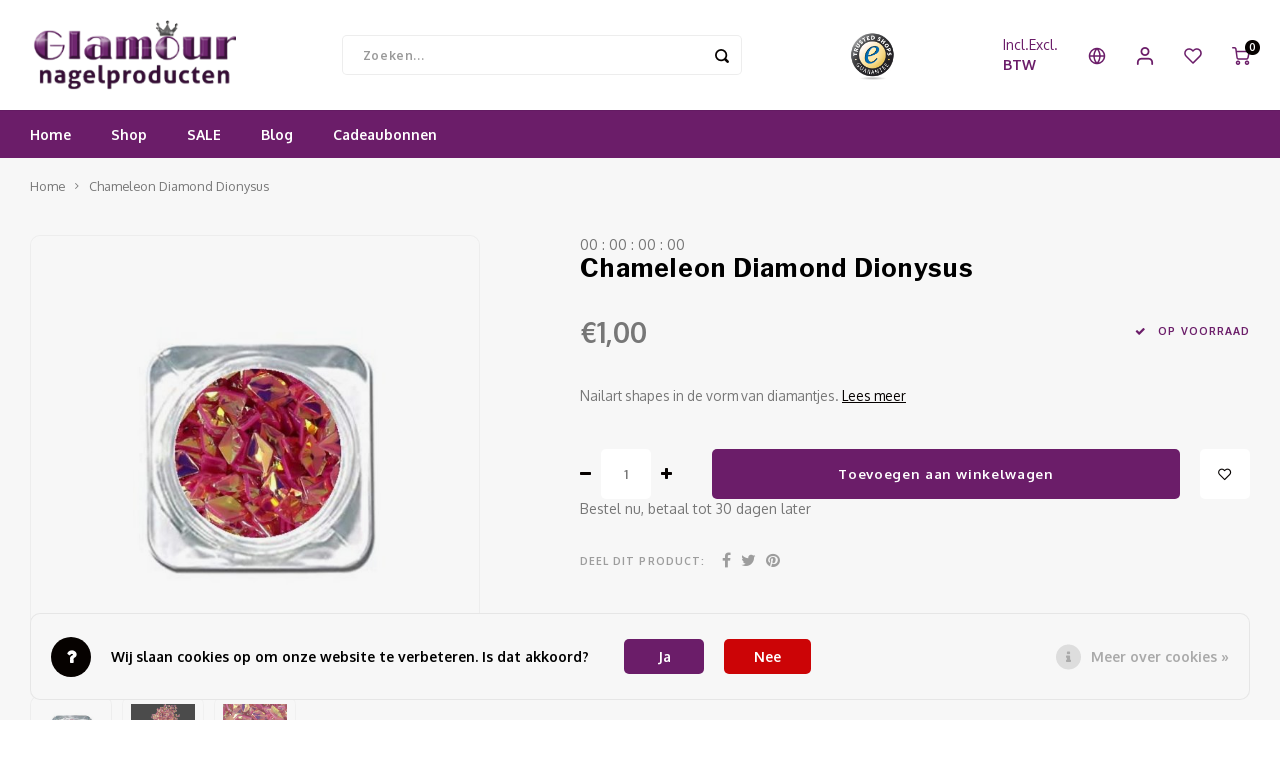

--- FILE ---
content_type: text/html;charset=utf-8
request_url: https://www.glamournagelproducten.nl/nl/chameleon-diamond-purple.html
body_size: 34459
content:
<!DOCTYPE html>
<html lang="nl">
	
  <head>
    
        
    <meta charset="utf-8"/>
<!-- [START] 'blocks/head.rain' -->
<!--

  (c) 2008-2026 Lightspeed Netherlands B.V.
  http://www.lightspeedhq.com
  Generated: 24-01-2026 @ 20:53:23

-->
<link rel="canonical" href="https://www.glamournagelproducten.nl/nl/chameleon-diamond-purple.html"/>
<link rel="alternate" href="https://www.glamournagelproducten.nl/nl/index.rss" type="application/rss+xml" title="Nieuwe producten"/>
<link href="https://cdn.webshopapp.com/assets/cookielaw.css?2025-02-20" rel="stylesheet" type="text/css"/>
<meta name="robots" content="noodp,noydir"/>
<meta name="google-site-verification" content="c1R1xhdztakwb1AW4vbuA61fxQb5u-G03xQfZ_kslvg"/>
<meta property="og:url" content="https://www.glamournagelproducten.nl/nl/chameleon-diamond-purple.html?source=facebook"/>
<meta property="og:site_name" content="Glamournagelproducten"/>
<meta property="og:title" content="Chameleon Diamond Dionysus | Glamournagelproducten"/>
<meta property="og:description" content="Chameleon Diamond shapes in diverse kleuren. Zijn onwijs leuke versieringen voor op de nagels. Over de gehele nagel creërt het een dragon/fish scale effect."/>
<meta property="og:image" content="https://cdn.webshopapp.com/shops/270979/files/338279660/chameleon-diamond-dionysus.jpg"/>
<script>
(function(h,o,t,j,a,r){
                h.hj=h.hj||function(){(h.hj.q=h.hj.q||[]).push(arguments)};
                h._hjSettings={hjid:2297438,hjsv:6};
                a=o.getElementsByTagName('head')[0];
                r=o.createElement('script');r.async=1;
                r.src=t+h._hjSettings.hjid+j+h._hjSettings.hjsv;
                a.appendChild(r);
        })(window,document,'https://static.hotjar.com/c/hotjar-','.js?sv=');

</script>
<script src="https://app.dmws.plus/shop-assets/270979/dmws-plus-loader.js?id=e3e2e4989d4762c9d49d7addecee2ed9"></script>
<!--[if lt IE 9]>
<script src="https://cdn.webshopapp.com/assets/html5shiv.js?2025-02-20"></script>
<![endif]-->
<!-- [END] 'blocks/head.rain' -->
    <title>Chameleon Diamond Dionysus | Glamournagelproducten - Glamournagelproducten</title>
    <meta name="description" content="Chameleon Diamond shapes in diverse kleuren. Zijn onwijs leuke versieringen voor op de nagels. Over de gehele nagel creërt het een dragon/fish scale effect." />
    <meta name="keywords" content="chameleon diamond shapes nails, diamond shapes nails, diamond shapes nagels, dragon nails, fish scale effect nails " />
    <meta http-equiv="X-UA-Compatible" content="IE=edge,chrome=1">
    <meta name="viewport" content="width=device-width, initial-scale=1.0">
    <meta name="apple-mobile-web-app-capable" content="yes">
    <meta name="apple-mobile-web-app-status-bar-style" content="black">
    <meta property="fb:app_id" content="966242223397117"/>
    <meta name="viewport" content="width=device-width, initial-scale=1, maximum-scale=1, user-scalable=0"/>
    <meta name="apple-mobile-web-app-capable" content="yes">
    <meta name="HandheldFriendly" content="true" /> 
		<meta name="apple-mobile-web-app-title" content="Glamournagelproducten">
  	<meta property="og:image" content="https://cdn.webshopapp.com/shops/270979/themes/178860/v/1138402/assets/logo.png?20220204153645" />  
		<link rel="apple-touch-icon-precomposed" href=""/>
  
    <link rel="shortcut icon" href="https://cdn.webshopapp.com/shops/270979/themes/178860/v/1138379/assets/favicon.ico?20220204153431" type="image/x-icon" />
    <link href='//fonts.googleapis.com/css?family=Oxygen:400,300,500,600,700,800,900' rel='stylesheet' type='text/css'>
    <link href='//fonts.googleapis.com/css?family=Libre%20Franklin:400,300,500,600,700,800,900' rel='stylesheet' type='text/css'>
    <link rel="stylesheet" href="https://cdn.webshopapp.com/shops/270979/themes/178860/assets/bootstrap.css?20260106091703" />
    <link rel="stylesheet" href="https://cdn.webshopapp.com/shops/270979/themes/178860/assets/font-awesome-min.css?20260106091703" />
  	  	<link href="https://cdn.webshopapp.com/shops/270979/themes/178860/assets/gibbon-icons.css?20260106091703" rel="stylesheet">
    <link rel="stylesheet" href="https://cdn.webshopapp.com/shops/270979/themes/178860/assets/owl-carousel-min.css?20260106091703" />  
    <link rel="stylesheet" href="https://cdn.webshopapp.com/shops/270979/themes/178860/assets/semantic.css?20260106091703" />  
    <link rel="stylesheet" href="https://cdn.webshopapp.com/shops/270979/themes/178860/assets/jquery-fancybox-min.css?20260106091703" /> 
    <link rel="stylesheet" href="https://cdn.webshopapp.com/shops/270979/themes/178860/assets/style.css?20260106091703?903" /> 
    <link rel="stylesheet" href="https://cdn.webshopapp.com/shops/270979/themes/178860/assets/settings.css?20260106091703" />  
    <link rel="stylesheet" href="https://cdn.webshopapp.com/assets/gui-2-0.css?2025-02-20" />
    <link rel="stylesheet" href="https://cdn.webshopapp.com/assets/gui-responsive-2-0.css?2025-02-20" />   
  	<link href='https://unpkg.com/boxicons@2.0.9/css/boxicons.min.css' rel='stylesheet'>
    <link rel="stylesheet" href="https://cdn.webshopapp.com/shops/270979/themes/178860/assets/custom.css?20260106091703" />

    <script src="https://cdn.webshopapp.com/assets/jquery-1-9-1.js?2025-02-20"></script>
    <script src="https://cdn.webshopapp.com/assets/jquery-ui-1-10-1.js?2025-02-20"></script>
    
   
    <script src="https://cdn.webshopapp.com/shops/270979/themes/178860/assets/bootstrap.js?20260106091703"></script>
    <script src="https://cdn.webshopapp.com/shops/270979/themes/178860/assets/owl-carousel-min.js?20260106091703"></script>
    <script src="https://cdn.webshopapp.com/shops/270979/themes/178860/assets/semantic.js?20260106091703"></script>
    <script src="https://cdn.webshopapp.com/shops/270979/themes/178860/assets/jquery-fancybox-min.js?20260106091703"></script>
    <script src="https://cdn.webshopapp.com/shops/270979/themes/178860/assets/moment.js?20260106091703"></script>  
    <script src="https://cdn.webshopapp.com/shops/270979/themes/178860/assets/js-cookie.js?20260106091703"></script>
    <script src="https://cdn.webshopapp.com/shops/270979/themes/178860/assets/jquery-countdown-min.js?20260106091703"></script>
  	<script src="https://cdn.webshopapp.com/shops/270979/themes/178860/assets/masonry.js?20260106091703"></script>
    <script src="https://cdn.webshopapp.com/shops/270979/themes/178860/assets/global.js?20260106091703?903"></script>
  	<script src="//cdnjs.cloudflare.com/ajax/libs/jqueryui-touch-punch/0.2.3/jquery.ui.touch-punch.min.js"></script>
    
    <script src="https://cdn.webshopapp.com/shops/270979/themes/178860/assets/jcarousel.js?20260106091703"></script>
    <script src="https://cdn.webshopapp.com/assets/gui.js?2025-02-20"></script>
    <script src="https://cdn.webshopapp.com/assets/gui-responsive-2-0.js?2025-02-20"></script>
    
        
    
    <!--[if lt IE 9]>
    <link rel="stylesheet" href="https://cdn.webshopapp.com/shops/270979/themes/178860/assets/style-ie.css?20260106091703" />
    <![endif]-->
  </head>  <body class=""><script type="application/ld+json">
[
			{
    "@context": "http://schema.org",
    "@type": "BreadcrumbList",
    "itemListElement":
    [
      {
        "@type": "ListItem",
        "position": 1,
        "item": {
        	"@id": "https://www.glamournagelproducten.nl/nl/",
        	"name": "Home"
        }
      },
    	    	{
    		"@type": "ListItem",
     		"position": 2,
     		"item":	{
      		"@id": "https://www.glamournagelproducten.nl/nl/chameleon-diamond-purple.html",
      		"name": "Chameleon Diamond Dionysus"
    		}
    	}    	    ]
  },
      
      
  {
    "@context": "http://schema.org",
    "@type": "Product", 
    "name": "Chameleon Diamond Dionysus",
    "url": "https://www.glamournagelproducten.nl/nl/chameleon-diamond-purple.html",
        "description": "Chameleon Diamond shapes in diverse kleuren. Zijn onwijs leuke versieringen voor op de nagels. Over de gehele nagel creërt het een dragon/fish scale effect.",    "image": "https://cdn.webshopapp.com/shops/270979/files/338279660/300x250x2/chameleon-diamond-dionysus.jpg",            "sku": "NA-1684",    "offers": {
      "@type": "Offer",
            "price": "1.00",
      "priceCurrency": "EUR",
            "url": "https://www.glamournagelproducten.nl/nl/chameleon-diamond-purple.html",
      "priceValidUntil": "2027-01-24"
            	,"availability": "https://schema.org/InStock"
                ,"inventoryLevel": "24"
                    
    }
      },
      
    {
  "@context": "http://schema.org",
  "@id": "https://www.glamournagelproducten.nl/nl/#Organization",
  "@type": "Organization",
  "url": "https://www.glamournagelproducten.nl/", 
  "name": "Glamournagelproducten",
  "logo": "https://cdn.webshopapp.com/shops/270979/themes/178860/v/1138402/assets/logo.png?20220204153645",
  "telephone": "+31462041501",
  "email": ""
    }
  ]
</script><div class="cart-messages hidden"><ul></ul></div><div id="login-popup" class="mobile-popup" data-popup="login"><div class="popup-inner"><div class="title-small title-font">Inloggen</div><form class="formLogin" id="formLogin" action="https://www.glamournagelproducten.nl/nl/account/loginPost/?return=https%3A%2F%2Fwww.glamournagelproducten.nl%2Fnl%2Fchameleon-diamond-purple.html" method="post"><input type="hidden" name="key" value="cb3351bbe9c7b3a857b442e56ea12a7d" /><input type="hidden" name="type" value="login" /><input type="submit" hidden/><input type="text" name="email" id="formLoginEmail" value="" placeholder="E-mailadres" class="standard-input" /><input type="password" name="password" id="formLoginPassword" value="" placeholder="Wachtwoord" class="standard-input"/><div class="buttons"><a class="btn accent" href="#" onclick="$('#formLogin').submit(); return false;" title="Inloggen">Inloggen</a></div></form><div class="options"><a class="forgot-pw" href="https://www.glamournagelproducten.nl/nl/account/password/">Wachtwoord vergeten?</a><span class="or">of</span><a class="no-account" href="https://www.glamournagelproducten.nl/nl/account/register/">Nog geen account? Klik</a></div></div><div class="close-popup"><div class="close-popup-inner"><a href="javascript:;" class="close-mobile-popup" data-fancybox-close>
        Sluiten
      </a></div></div></div><div id="language-currency-popup" class="language-currency-popup mobile-popup"><div class="popup-inner"><div class="language-section"><div class="title-small title-font">Taal</div><div class="options-wrap"><div class="option active"><a href="https://www.glamournagelproducten.nl/nl/go/product/113309294"><div class="inner"><div class="icon"><img src="https://cdn.webshopapp.com/shops/270979/themes/178860/assets/flag-nl.svg?20260106091703" alt="flag-Nederlands"></div><div class="text">Nederlands</div></div></a></div><div class="option"><a href="https://www.glamournagelproducten.nl/en/go/product/113309294"><div class="inner"><div class="icon"><img src="https://cdn.webshopapp.com/shops/270979/themes/178860/assets/flag-en.svg?20260106091703" alt="flag-English"></div><div class="text">English</div></div></a></div><div class="option"><a href="https://www.glamournagelproducten.nl/fr/go/product/113309294"><div class="inner"><div class="icon"><img src="https://cdn.webshopapp.com/shops/270979/themes/178860/assets/flag-fr.svg?20260106091703" alt="flag-Français"></div><div class="text">Français</div></div></a></div><div class="option"><a href="https://www.glamournagelproducten.nl/es/go/product/113309294"><div class="inner"><div class="icon"><img src="https://cdn.webshopapp.com/shops/270979/themes/178860/assets/flag-es.svg?20260106091703" alt="flag-Español"></div><div class="text">Español</div></div></a></div></div></div><div class="currency-section"><div class="title-small title-font">Valuta</div><div class="options-wrap"><div class="option active"><a href="https://www.glamournagelproducten.nl/nl/session/currency/eur/"><div class="inner"><div class="icon"><span class="symbol">€</span></div><div class="text">EUR</div></div></a></div><div class="option"><a href="https://www.glamournagelproducten.nl/nl/session/currency/gbp/"><div class="inner"><div class="icon"><span class="symbol">£</span></div><div class="text">GBP</div></div></a></div><div class="option"><a href="https://www.glamournagelproducten.nl/nl/session/currency/usd/"><div class="inner"><div class="icon"><span class="symbol">$</span></div><div class="text">USD</div></div></a></div><div class="option"><a href="https://www.glamournagelproducten.nl/nl/session/currency/czk/"><div class="inner"><div class="icon"><span class="symbol">Kč</span></div><div class="text">CZK</div></div></a></div></div></div><div class="close-popup"><div class="close-popup-inner"><a href="javascript:;" class="close-mobile-popup" data-fancybox-close>
          Sluiten
        </a></div></div></div></div><div class="mobile-menu mobile-popup" data-popup="menu"><div class="popup-inner"><div class="menu-wrap"><div class="breads">Hoofdmenu</div><div class="title-small title-font">Categorieën</div><div class="menu"><ul><li class=""><a class="normal-link" href="https://www.glamournagelproducten.nl/nl/shop/">Shop<span class="more-cats"><i class="fa fa-chevron-right"></i></span></a><div class="subs"><div class="breads">Hoofdmenu / shop</div><div class="title-small title-font text-center subs-back"><i class="fa fa-chevron-left"></i>Shop</div><ul class=""><li class=""><a class="normal-link" href="https://www.glamournagelproducten.nl/nl/shop/acrylpoeder/">Acrylpoeder<span class="more-cats"><i class="fa fa-chevron-right"></i></span></a><div class="subs"><div class="breads">Hoofdmenu / shop / acrylpoeder</div><div class="title-small title-font text-center subs-back"><i class="fa fa-chevron-left"></i>Acrylpoeder</div><ul class=""><li class=""><a class="normal-link" href="https://www.glamournagelproducten.nl/nl/shop/acrylpoeder/acrylpoeder/">Acrylpoeder</a></li><li class=""><a class="normal-link" href="https://www.glamournagelproducten.nl/nl/shop/acrylpoeder/acrylpoeder-color/">Acrylpoeder Color</a></li><li class=""><a class="normal-link" href="https://www.glamournagelproducten.nl/nl/shop/acrylpoeder/dipping-systeem/">Dipping Systeem</a></li><li class=""><a class="normal-link" href="https://www.glamournagelproducten.nl/nl/shop/acrylpoeder/samples/">Samples</a></li><li class=""><a class="normal-link" href="https://www.glamournagelproducten.nl/nl/shop/acrylpoeder/starterspakket/">Starterspakket </a></li><li class=""><a class="normal-link" href="https://www.glamournagelproducten.nl/nl/shop/acrylpoeder/msds/">MSDS </a></li></ul></div></li><li class=""><a class="normal-link" href="https://www.glamournagelproducten.nl/nl/shop/vloeistoffen/">Vloeistoffen<span class="more-cats"><i class="fa fa-chevron-right"></i></span></a><div class="subs"><div class="breads">Hoofdmenu / shop / acrylpoeder / vloeistoffen</div><div class="title-small title-font text-center subs-back"><i class="fa fa-chevron-left"></i>Vloeistoffen</div><ul class=""><li class=""><a class="normal-link" href="https://www.glamournagelproducten.nl/nl/shop/vloeistoffen/vloeistoffen/">Vloeistoffen</a></li><li class=""><a class="normal-link" href="https://www.glamournagelproducten.nl/nl/shop/vloeistoffen/speciale-vloeistoffen/">Speciale vloeistoffen</a></li><li class=""><a class="normal-link" href="https://www.glamournagelproducten.nl/nl/shop/vloeistoffen/msds/">MSDS</a></li></ul></div></li><li class=""><a class="normal-link" href="https://www.glamournagelproducten.nl/nl/shop/gel/">Gel<span class="more-cats"><i class="fa fa-chevron-right"></i></span></a><div class="subs"><div class="breads">Hoofdmenu / shop / acrylpoeder / vloeistoffen / gel</div><div class="title-small title-font text-center subs-back"><i class="fa fa-chevron-left"></i>Gel</div><ul class=""><li class=""><a class="normal-link" href="https://www.glamournagelproducten.nl/nl/shop/gel/werkgels/">Werkgels</a></li><li class=""><a class="normal-link" href="https://www.glamournagelproducten.nl/nl/shop/gel/polygel/">Polygel</a></li><li class=""><a class="normal-link" href="https://www.glamournagelproducten.nl/nl/shop/gel/base-topcoats/">Base &amp; Topcoats</a></li><li class=""><a class="normal-link" href="https://www.glamournagelproducten.nl/nl/shop/gel/folie-uv-gel/">Folie UV Gel</a></li><li class=""><a class="normal-link" href="https://www.glamournagelproducten.nl/nl/shop/gel/gel-on-gellak/">Gel On / Gellak</a></li><li class=""><a class="normal-link" href="https://www.glamournagelproducten.nl/nl/shop/gel/stamping-gel-3-in-1/">Stamping Gel 3-in-1</a></li><li class=""><a class="normal-link" href="https://www.glamournagelproducten.nl/nl/shop/gel/poke-gel/">Poke Gel</a></li><li class=""><a class="normal-link" href="https://www.glamournagelproducten.nl/nl/shop/gel/starterspakket/">Starterspakket</a></li><li class=""><a class="normal-link" href="https://www.glamournagelproducten.nl/nl/shop/gel/msds/">MSDS</a></li></ul></div></li><li class=""><a class="normal-link" href="https://www.glamournagelproducten.nl/nl/shop/verzorging/">Verzorging<span class="more-cats"><i class="fa fa-chevron-right"></i></span></a><div class="subs"><div class="breads">Hoofdmenu / shop / acrylpoeder / vloeistoffen / gel / verzorging</div><div class="title-small title-font text-center subs-back"><i class="fa fa-chevron-left"></i>Verzorging</div><ul class=""><li class=""><a class="normal-link" href="https://www.glamournagelproducten.nl/nl/shop/verzorging/desinfectie/">Desinfectie</a></li><li class=""><a class="normal-link" href="https://www.glamournagelproducten.nl/nl/shop/verzorging/nagelolie/">Nagelolie</a></li><li class=""><a class="normal-link" href="https://www.glamournagelproducten.nl/nl/shop/verzorging/handschoenen/">Handschoenen</a></li><li class=""><a class="normal-link" href="https://www.glamournagelproducten.nl/nl/shop/verzorging/stofmaskers/">Stofmaskers</a></li><li class=""><a class="normal-link" href="https://www.glamournagelproducten.nl/nl/shop/verzorging/table-towels/">Table Towels</a></li><li class=""><a class="normal-link" href="https://www.glamournagelproducten.nl/nl/shop/verzorging/paraffine/">Paraffine</a></li><li class=""><a class="normal-link" href="https://www.glamournagelproducten.nl/nl/shop/verzorging/teenspreiders/">Teenspreiders</a></li><li class=""><a class="normal-link" href="https://www.glamournagelproducten.nl/nl/shop/verzorging/steriliseren/">Steriliseren</a></li></ul></div></li><li class=""><a class="normal-link" href="https://www.glamournagelproducten.nl/nl/shop/apparatuur/">Apparatuur<span class="more-cats"><i class="fa fa-chevron-right"></i></span></a><div class="subs"><div class="breads">Hoofdmenu / shop / acrylpoeder / vloeistoffen / gel / verzorging / apparatuur</div><div class="title-small title-font text-center subs-back"><i class="fa fa-chevron-left"></i>Apparatuur</div><ul class=""><li class=""><a class="normal-link" href="https://www.glamournagelproducten.nl/nl/shop/apparatuur/frezen/">Frezen</a></li><li class=""><a class="normal-link" href="https://www.glamournagelproducten.nl/nl/shop/apparatuur/bitjes/">Bitjes</a></li><li class=""><a class="normal-link" href="https://www.glamournagelproducten.nl/nl/shop/apparatuur/stofafzuiging/">Stofafzuiging</a></li><li class=""><a class="normal-link" href="https://www.glamournagelproducten.nl/nl/shop/apparatuur/led-uv-lampen/">LED-UV lampen</a></li><li class=""><a class="normal-link" href="https://www.glamournagelproducten.nl/nl/shop/apparatuur/steriliseren/">Steriliseren</a></li></ul></div></li><li class=""><a class="normal-link" href="https://www.glamournagelproducten.nl/nl/shop/nailart/">Nailart<span class="more-cats"><i class="fa fa-chevron-right"></i></span></a><div class="subs"><div class="breads">Hoofdmenu / shop / acrylpoeder / vloeistoffen / gel / verzorging / apparatuur / nailart</div><div class="title-small title-font text-center subs-back"><i class="fa fa-chevron-left"></i>Nailart</div><ul class=""><li class=""><a class="normal-link" href="https://www.glamournagelproducten.nl/nl/shop/nailart/ombre-spray/">Ombre Spray</a></li><li class=""><a class="normal-link" href="https://www.glamournagelproducten.nl/nl/shop/nailart/nailart-pennen/">Nailart Pennen</a></li><li class=""><a class="normal-link" href="https://www.glamournagelproducten.nl/nl/shop/nailart/stamping-plates/">Stamping Plates</a></li><li class=""><a class="normal-link" href="https://www.glamournagelproducten.nl/nl/shop/nailart/shapes-inlays/">Shapes &amp; Inlays</a></li><li class=""><a class="normal-link" href="https://www.glamournagelproducten.nl/nl/shop/nailart/transferfolie/">Transferfolie</a></li><li class=""><a class="normal-link" href="https://www.glamournagelproducten.nl/nl/shop/nailart/glitters/">Glitters</a></li><li class=""><a class="normal-link" href="https://www.glamournagelproducten.nl/nl/shop/nailart/pigment/">Pigment</a></li><li class=""><a class="normal-link" href="https://www.glamournagelproducten.nl/nl/shop/nailart/broken-glass/">Broken Glass</a></li><li class=""><a class="normal-link" href="https://www.glamournagelproducten.nl/nl/shop/nailart/crystals-stones/">Crystals &amp; Stones</a></li><li class=""><a class="normal-link" href="https://www.glamournagelproducten.nl/nl/shop/nailart/nailart-set/">Nailart Set</a></li><li class=""><a class="normal-link" href="https://www.glamournagelproducten.nl/nl/shop/nailart/3d-nailart/">3D Nailart</a></li><li class=""><a class="normal-link" href="https://www.glamournagelproducten.nl/nl/shop/nailart/striping-tape/">Striping Tape</a></li><li class=""><a class="normal-link" href="https://www.glamournagelproducten.nl/nl/shop/nailart/3d-silicone-molds/">3D Silicone Molds</a></li></ul></div></li><li class=""><a class="normal-link" href="https://www.glamournagelproducten.nl/nl/shop/werkmaterialen/">Werkmaterialen<span class="more-cats"><i class="fa fa-chevron-right"></i></span></a><div class="subs"><div class="breads">Hoofdmenu / shop / acrylpoeder / vloeistoffen / gel / verzorging / apparatuur / nailart / werkmaterialen</div><div class="title-small title-font text-center subs-back"><i class="fa fa-chevron-left"></i>Werkmaterialen</div><ul class=""><li class=""><a class="normal-link" href="https://www.glamournagelproducten.nl/nl/shop/werkmaterialen/vijlen/">Vijlen</a></li><li class=""><a class="normal-link" href="https://www.glamournagelproducten.nl/nl/shop/werkmaterialen/tips/">Tips</a></li><li class=""><a class="normal-link" href="https://www.glamournagelproducten.nl/nl/shop/werkmaterialen/penselen/">Penselen</a></li><li class=""><a class="normal-link" href="https://www.glamournagelproducten.nl/nl/shop/werkmaterialen/sjablonen/">Sjablonen</a></li><li class=""><a class="normal-link" href="https://www.glamournagelproducten.nl/nl/shop/werkmaterialen/lijm/">Lijm</a></li><li class=""><a class="normal-link" href="https://www.glamournagelproducten.nl/nl/shop/werkmaterialen/armsteunen/">Armsteunen</a></li><li class=""><a class="normal-link" href="https://www.glamournagelproducten.nl/nl/shop/werkmaterialen/celstofdeppers/">Celstofdeppers</a></li><li class=""><a class="normal-link" href="https://www.glamournagelproducten.nl/nl/shop/werkmaterialen/presentatie/">Presentatie</a></li><li class=""><a class="normal-link" href="https://www.glamournagelproducten.nl/nl/shop/werkmaterialen/dappendish/">Dappendish</a></li><li class=""><a class="normal-link" href="https://www.glamournagelproducten.nl/nl/shop/werkmaterialen/verpakkingen/">Verpakkingen</a></li><li class=""><a class="normal-link" href="https://www.glamournagelproducten.nl/nl/shop/werkmaterialen/gel-on-materialen/">Gel On Materialen</a></li><li class=""><a class="normal-link" href="https://www.glamournagelproducten.nl/nl/shop/werkmaterialen/diverse/">Diverse</a></li></ul></div></li></ul></div></li><li class=""><a class="normal-link" href="https://www.glamournagelproducten.nl/nl/sale/">SALE</a></li><li class=""><a href="https://www.glamournagelproducten.nl/nl/blogs/blog/">Blog</a></li><li class="item"><a href="https://www.glamournagelproducten.nl/nl/buy-gift-card/" title="Cadeaubonnen">Cadeaubonnen</a></li></ul><ul><li><a href="javascript:;">Taal - NL<span class="more-cats"><i class="fa fa-chevron-right"></i></span></a><div class="subs"><div class="breads">Hoofdmenu</div><div class="title-small title-font text-center subs-back"><i class="fa fa-chevron-left"></i>Taal</div><ul class=""><li class="active"><a class="normal-link" href="https://www.glamournagelproducten.nl/nl/">Nederlands</a></li><li class=""><a class="normal-link" href="https://www.glamournagelproducten.nl/en/">English</a></li><li class=""><a class="normal-link" href="https://www.glamournagelproducten.nl/fr/">Français</a></li><li class=""><a class="normal-link" href="https://www.glamournagelproducten.nl/es/">Español</a></li></ul></div></li><li><a href="javascript:;">Valuta - €<span class="more-cats"><i class="fa fa-chevron-right"></i></span></a><div class="subs"><div class="breads">Hoofdmenu</div><div class="title-small title-font text-center subs-back"><i class="fa fa-chevron-left"></i>Valuta</div><ul class=""><li class="active"><a class="normal-link" href="https://www.glamournagelproducten.nl/nl/session/currency/eur/">EUR</a></li><li class=""><a class="normal-link" href="https://www.glamournagelproducten.nl/nl/session/currency/gbp/">GBP</a></li><li class=""><a class="normal-link" href="https://www.glamournagelproducten.nl/nl/session/currency/usd/">USD</a></li><li class=""><a class="normal-link" href="https://www.glamournagelproducten.nl/nl/session/currency/czk/">CZK</a></li></ul></div></li><li class="highlight hidden-sm"><a class="open-mobile-slide" data-popup="login" href="javascript:;">Inloggen</a></li><script style="display:none;">
    var dmws_plus_w8gt0_exclVatText = 'Excl. btw';
    var dmws_plus_w8gt0_inclVatText = 'Incl. btw';
  </script><li id="dmws-p_w8g3t0-vat-switch"><div id="dmws-p_w8g3t0-vat-toggle" class="active"><span data-switch="incl" class="active">Incl.</span><span data-switch="excl" >Excl.</span></div><b>BTW</b></li></ul></div></div></div><div class="close-popup dark"><div class="close-popup-inner"><a href="javascript:;" class="close-mobile-popup" data-fancybox-close>
        Sluiten
      </a></div></div></div><header id="header" class="with-large-logo"><div class="main-header"><div class="container"><div class="inner"><div class="logo large-logo align-middle"><a href="https://www.glamournagelproducten.nl/nl/"><img src="https://cdn.webshopapp.com/shops/270979/themes/178860/v/1138402/assets/logo.png?20220204153645" alt="Glamournagelproducten"></a></div><div class="vertical-menu-wrap hidden-xs hidden-md hidden-lg"><div class="btn-wrap"><a class="btn accent vertical-menu-btn open-mobile-slide" data-popup="menu" data-main-link href="javascript:;">Categorieën<i class="fa fa-angle-down"></i></a></div></div><div class="vertical-menu-wrap hidden-xs hidden-sm visible-sm hidden-md hidden-lg "><div class="btn-wrap"><a class="btn accent vertical-menu-btn open-vertical-menu">Categorieën<i class="fa fa-angle-down"></i></a><div class="vertical-menu"><ul><li class=""><a class="" href="https://www.glamournagelproducten.nl/nl/shop/"><div class="category-wrap"><img src="https://cdn.webshopapp.com/shops/270979/files/394054770/100x100x1/shop.jpg" alt="Shop">
                                            Shop
                    </div><i class="fa fa-chevron-right arrow-right"></i></a><div class="subs"><ul><li class="subs-title"><a class="" href="https://www.glamournagelproducten.nl/nl/shop/">Shop</a></li><li class=""><a class="" href="https://www.glamournagelproducten.nl/nl/shop/acrylpoeder/"><div>
                            Acrylpoeder
                          </div><i class="fa fa-chevron-right arrow-right"></i></a><div class="subs"><ul><li class="subs-title"><a class="" href="https://www.glamournagelproducten.nl/nl/shop/acrylpoeder/">Acrylpoeder</a></li><li class=""><a class="" href="https://www.glamournagelproducten.nl/nl/shop/acrylpoeder/acrylpoeder/"><div>
                                  Acrylpoeder
                                </div><i class="fa fa-chevron-right arrow-right"></i></a></li><li class=""><a class="" href="https://www.glamournagelproducten.nl/nl/shop/acrylpoeder/acrylpoeder-color/"><div>
                                  Acrylpoeder Color
                                </div><i class="fa fa-chevron-right arrow-right"></i></a></li><li class=""><a class="" href="https://www.glamournagelproducten.nl/nl/shop/acrylpoeder/dipping-systeem/"><div>
                                  Dipping Systeem
                                </div></a></li><li class=""><a class="" href="https://www.glamournagelproducten.nl/nl/shop/acrylpoeder/samples/"><div>
                                  Samples
                                </div></a></li><li class=""><a class="" href="https://www.glamournagelproducten.nl/nl/shop/acrylpoeder/starterspakket/"><div>
                                  Starterspakket 
                                </div></a></li><li class=""><a class="" href="https://www.glamournagelproducten.nl/nl/shop/acrylpoeder/msds/"><div>
                                  MSDS 
                                </div></a></li></ul></div></li><li class=""><a class="" href="https://www.glamournagelproducten.nl/nl/shop/vloeistoffen/"><div>
                            Vloeistoffen
                          </div><i class="fa fa-chevron-right arrow-right"></i></a><div class="subs"><ul><li class="subs-title"><a class="" href="https://www.glamournagelproducten.nl/nl/shop/vloeistoffen/">Vloeistoffen</a></li><li class=""><a class="" href="https://www.glamournagelproducten.nl/nl/shop/vloeistoffen/vloeistoffen/"><div>
                                  Vloeistoffen
                                </div></a></li><li class=""><a class="" href="https://www.glamournagelproducten.nl/nl/shop/vloeistoffen/speciale-vloeistoffen/"><div>
                                  Speciale vloeistoffen
                                </div></a></li><li class=""><a class="" href="https://www.glamournagelproducten.nl/nl/shop/vloeistoffen/msds/"><div>
                                  MSDS
                                </div></a></li></ul></div></li><li class=""><a class="" href="https://www.glamournagelproducten.nl/nl/shop/gel/"><div>
                            Gel
                          </div><i class="fa fa-chevron-right arrow-right"></i></a><div class="subs"><ul><li class="subs-title"><a class="" href="https://www.glamournagelproducten.nl/nl/shop/gel/">Gel</a></li><li class=""><a class="" href="https://www.glamournagelproducten.nl/nl/shop/gel/werkgels/"><div>
                                  Werkgels
                                </div><i class="fa fa-chevron-right arrow-right"></i></a></li><li class=""><a class="" href="https://www.glamournagelproducten.nl/nl/shop/gel/polygel/"><div>
                                  Polygel
                                </div><i class="fa fa-chevron-right arrow-right"></i></a></li><li class=""><a class="" href="https://www.glamournagelproducten.nl/nl/shop/gel/base-topcoats/"><div>
                                  Base &amp; Topcoats
                                </div><i class="fa fa-chevron-right arrow-right"></i></a></li><li class=""><a class="" href="https://www.glamournagelproducten.nl/nl/shop/gel/folie-uv-gel/"><div>
                                  Folie UV Gel
                                </div></a></li><li class=""><a class="" href="https://www.glamournagelproducten.nl/nl/shop/gel/gel-on-gellak/"><div>
                                  Gel On / Gellak
                                </div><i class="fa fa-chevron-right arrow-right"></i></a></li><li class=""><a class="" href="https://www.glamournagelproducten.nl/nl/shop/gel/stamping-gel-3-in-1/"><div>
                                  Stamping Gel 3-in-1
                                </div></a></li><li class=""><a class="" href="https://www.glamournagelproducten.nl/nl/shop/gel/poke-gel/"><div>
                                  Poke Gel
                                </div></a></li><li class=""><a class="" href="https://www.glamournagelproducten.nl/nl/shop/gel/starterspakket/"><div>
                                  Starterspakket
                                </div></a></li><li class=""><a class="" href="https://www.glamournagelproducten.nl/nl/shop/gel/msds/"><div>
                                  MSDS
                                </div></a></li></ul></div></li><li class=""><a class="" href="https://www.glamournagelproducten.nl/nl/shop/verzorging/"><div>
                            Verzorging
                          </div><i class="fa fa-chevron-right arrow-right"></i></a><div class="subs"><ul><li class="subs-title"><a class="" href="https://www.glamournagelproducten.nl/nl/shop/verzorging/">Verzorging</a></li><li class=""><a class="" href="https://www.glamournagelproducten.nl/nl/shop/verzorging/desinfectie/"><div>
                                  Desinfectie
                                </div></a></li><li class=""><a class="" href="https://www.glamournagelproducten.nl/nl/shop/verzorging/nagelolie/"><div>
                                  Nagelolie
                                </div></a></li><li class=""><a class="" href="https://www.glamournagelproducten.nl/nl/shop/verzorging/handschoenen/"><div>
                                  Handschoenen
                                </div></a></li><li class=""><a class="" href="https://www.glamournagelproducten.nl/nl/shop/verzorging/stofmaskers/"><div>
                                  Stofmaskers
                                </div></a></li><li class=""><a class="" href="https://www.glamournagelproducten.nl/nl/shop/verzorging/table-towels/"><div>
                                  Table Towels
                                </div></a></li><li class=""><a class="" href="https://www.glamournagelproducten.nl/nl/shop/verzorging/paraffine/"><div>
                                  Paraffine
                                </div></a></li><li class=""><a class="" href="https://www.glamournagelproducten.nl/nl/shop/verzorging/teenspreiders/"><div>
                                  Teenspreiders
                                </div></a></li><li class=""><a class="" href="https://www.glamournagelproducten.nl/nl/shop/verzorging/steriliseren/"><div>
                                  Steriliseren
                                </div></a></li></ul></div></li><li class=""><a class="" href="https://www.glamournagelproducten.nl/nl/shop/apparatuur/"><div>
                            Apparatuur
                          </div><i class="fa fa-chevron-right arrow-right"></i></a><div class="subs"><ul><li class="subs-title"><a class="" href="https://www.glamournagelproducten.nl/nl/shop/apparatuur/">Apparatuur</a></li><li class=""><a class="" href="https://www.glamournagelproducten.nl/nl/shop/apparatuur/frezen/"><div>
                                  Frezen
                                </div></a></li><li class=""><a class="" href="https://www.glamournagelproducten.nl/nl/shop/apparatuur/bitjes/"><div>
                                  Bitjes
                                </div></a></li><li class=""><a class="" href="https://www.glamournagelproducten.nl/nl/shop/apparatuur/stofafzuiging/"><div>
                                  Stofafzuiging
                                </div></a></li><li class=""><a class="" href="https://www.glamournagelproducten.nl/nl/shop/apparatuur/led-uv-lampen/"><div>
                                  LED-UV lampen
                                </div></a></li><li class=""><a class="" href="https://www.glamournagelproducten.nl/nl/shop/apparatuur/steriliseren/"><div>
                                  Steriliseren
                                </div></a></li></ul></div></li><li class=""><a class="" href="https://www.glamournagelproducten.nl/nl/shop/nailart/"><div>
                            Nailart
                          </div><i class="fa fa-chevron-right arrow-right"></i></a><div class="subs"><ul><li class="subs-title"><a class="" href="https://www.glamournagelproducten.nl/nl/shop/nailart/">Nailart</a></li><li class=""><a class="" href="https://www.glamournagelproducten.nl/nl/shop/nailart/ombre-spray/"><div>
                                  Ombre Spray
                                </div></a></li><li class=""><a class="" href="https://www.glamournagelproducten.nl/nl/shop/nailart/nailart-pennen/"><div>
                                  Nailart Pennen
                                </div></a></li><li class=""><a class="" href="https://www.glamournagelproducten.nl/nl/shop/nailart/stamping-plates/"><div>
                                  Stamping Plates
                                </div><i class="fa fa-chevron-right arrow-right"></i></a></li><li class=""><a class="" href="https://www.glamournagelproducten.nl/nl/shop/nailart/shapes-inlays/"><div>
                                  Shapes &amp; Inlays
                                </div><i class="fa fa-chevron-right arrow-right"></i></a></li><li class=""><a class="" href="https://www.glamournagelproducten.nl/nl/shop/nailart/transferfolie/"><div>
                                  Transferfolie
                                </div><i class="fa fa-chevron-right arrow-right"></i></a></li><li class=""><a class="" href="https://www.glamournagelproducten.nl/nl/shop/nailart/glitters/"><div>
                                  Glitters
                                </div><i class="fa fa-chevron-right arrow-right"></i></a></li><li class=""><a class="" href="https://www.glamournagelproducten.nl/nl/shop/nailart/pigment/"><div>
                                  Pigment
                                </div><i class="fa fa-chevron-right arrow-right"></i></a></li><li class=""><a class="" href="https://www.glamournagelproducten.nl/nl/shop/nailart/broken-glass/"><div>
                                  Broken Glass
                                </div></a></li><li class=""><a class="" href="https://www.glamournagelproducten.nl/nl/shop/nailart/crystals-stones/"><div>
                                  Crystals &amp; Stones
                                </div><i class="fa fa-chevron-right arrow-right"></i></a></li><li class=""><a class="" href="https://www.glamournagelproducten.nl/nl/shop/nailart/nailart-set/"><div>
                                  Nailart Set
                                </div></a></li><li class=""><a class="" href="https://www.glamournagelproducten.nl/nl/shop/nailart/3d-nailart/"><div>
                                  3D Nailart
                                </div></a></li><li class=""><a class="" href="https://www.glamournagelproducten.nl/nl/shop/nailart/striping-tape/"><div>
                                  Striping Tape
                                </div></a></li><li class=""><a class="" href="https://www.glamournagelproducten.nl/nl/shop/nailart/3d-silicone-molds/"><div>
                                  3D Silicone Molds
                                </div></a></li></ul></div></li><li class=""><a class="" href="https://www.glamournagelproducten.nl/nl/shop/werkmaterialen/"><div>
                            Werkmaterialen
                          </div><i class="fa fa-chevron-right arrow-right"></i></a><div class="subs"><ul><li class="subs-title"><a class="" href="https://www.glamournagelproducten.nl/nl/shop/werkmaterialen/">Werkmaterialen</a></li><li class=""><a class="" href="https://www.glamournagelproducten.nl/nl/shop/werkmaterialen/vijlen/"><div>
                                  Vijlen
                                </div><i class="fa fa-chevron-right arrow-right"></i></a></li><li class=""><a class="" href="https://www.glamournagelproducten.nl/nl/shop/werkmaterialen/tips/"><div>
                                  Tips
                                </div><i class="fa fa-chevron-right arrow-right"></i></a></li><li class=""><a class="" href="https://www.glamournagelproducten.nl/nl/shop/werkmaterialen/penselen/"><div>
                                  Penselen
                                </div><i class="fa fa-chevron-right arrow-right"></i></a></li><li class=""><a class="" href="https://www.glamournagelproducten.nl/nl/shop/werkmaterialen/sjablonen/"><div>
                                  Sjablonen
                                </div></a></li><li class=""><a class="" href="https://www.glamournagelproducten.nl/nl/shop/werkmaterialen/lijm/"><div>
                                  Lijm
                                </div></a></li><li class=""><a class="" href="https://www.glamournagelproducten.nl/nl/shop/werkmaterialen/armsteunen/"><div>
                                  Armsteunen
                                </div></a></li><li class=""><a class="" href="https://www.glamournagelproducten.nl/nl/shop/werkmaterialen/celstofdeppers/"><div>
                                  Celstofdeppers
                                </div></a></li><li class=""><a class="" href="https://www.glamournagelproducten.nl/nl/shop/werkmaterialen/presentatie/"><div>
                                  Presentatie
                                </div></a></li><li class=""><a class="" href="https://www.glamournagelproducten.nl/nl/shop/werkmaterialen/dappendish/"><div>
                                  Dappendish
                                </div></a></li><li class=""><a class="" href="https://www.glamournagelproducten.nl/nl/shop/werkmaterialen/verpakkingen/"><div>
                                  Verpakkingen
                                </div></a></li><li class=""><a class="" href="https://www.glamournagelproducten.nl/nl/shop/werkmaterialen/gel-on-materialen/"><div>
                                  Gel On Materialen
                                </div></a></li><li class=""><a class="" href="https://www.glamournagelproducten.nl/nl/shop/werkmaterialen/diverse/"><div>
                                  Diverse
                                </div><i class="fa fa-chevron-right arrow-right"></i></a></li></ul></div></li></ul></div></li><li class=""><a class="" href="https://www.glamournagelproducten.nl/nl/sale/"><div class="category-wrap"><img src="https://cdn.webshopapp.com/shops/270979/files/394054686/100x100x1/sale.jpg" alt="SALE">
                                            SALE
                    </div></a></li><li class="item"><a href="https://www.glamournagelproducten.nl/nl/buy-gift-card/" title="Cadeaubonnen">Cadeaubonnen</a></li></ul></div></div><div class="vertical-menu-overlay general-overlay"></div></div><div class="search-bar hidden-xs"><form action="https://www.glamournagelproducten.nl/nl/search/" method="get" id="formSearch"  class="search-form"  data-search-type="desktop"><div class="relative search-wrap"><input type="text" name="q" autocomplete="off"  value="" placeholder="Zoeken..." class="standard-input" data-input="desktop"/><span onclick="$(this).closest('form').submit();" title="Zoeken" class="icon icon-search"><i class="sm sm-search"></i></span><span onclick="$(this).closest('form').find('input').val('').trigger('keyup');" class="icon icon-hide-search hidden"><i class="fa fa-close"></i></span></div><div class="search-overlay general-overlay"></div></form></div><div class="hallmark medium align-middle text-center hidden-sm hidden-xs"><div class="hallmark-wrap"><a href="https://www.trstd.com/nl-nl/reviews/glamournagelproducten-nl" target=_blank><img src="https://cdn.webshopapp.com/shops/270979/themes/178860/v/1138379/assets/custom-hallmark.png?20220204153431" title="Custom" alt="Aangepast"></a></div></div><div class="icons hidden-xs"><ul><script style="display:none;">
    var dmws_plus_w8gt0_exclVatText = 'Excl. btw';
    var dmws_plus_w8gt0_inclVatText = 'Incl. btw';
  </script><li id="dmws-p_w8g3t0-vat-switch"><div id="dmws-p_w8g3t0-vat-toggle" class="active"><span data-switch="incl" class="active">Incl.</span><span data-switch="excl" >Excl.</span></div><b>BTW</b></li><li class="hidden-xs"><a href="#language-currency-popup" data-fancybox><i class="sm sm-globe"></i></a></li><li class="hidden-xs"><a href="#login-popup" data-fancybox><i class="sm sm-user"></i></a></li><li class="hidden-xs"><a href="#login-popup" data-fancybox><div class="icon-wrap"><i class="sm sm-heart-o"></i><div class="items" data-wishlist-items></div></div></a></li><li><a href="https://www.glamournagelproducten.nl/nl/cart/"><div class="icon-wrap"><i class="sm sm-cart"></i><div class="items" data-cart-items>0</div></div></a></li></ul></div></div></div><div class="search-autocomplete hidden-xs" data-search-type="desktop"><div class="container"><div class="box"><div class="title-small title-font">Zoekresultaten voor "<span data-search-query></span>"</div><div class="inner-wrap"><div class="side  filter-style-classic"><div class="filter-scroll-wrap"><div class="filter-scroll"><div class="subtitle title-font">Filters</div><form data-search-type="desktop"><div class="filter-boxes"><div class="filter-wrap sort"><select name="sort" class="custom-select"></select></div></div><div class="filter-boxes custom-filters"></div></form></div></div></div><div class="results"><div class="feat-categories hidden"><div class="subtitle title-font">Categorieën</div><div class="cats"><ul></ul></div></div><div class="search-products products-livesearch row"></div><div class="more"><a href="#" class="btn accent">Bekijk alle resultaten <span>(0)</span></a></div><div class="notfound">Geen producten gevonden...</div></div></div></div></div></div></div><div class="main-menu hidden-sm hidden-xs"><div class="container"><ul><li class=""><a href="https://www.glamournagelproducten.nl/nl/">Home</a></li><li class=" relative"><a href="https://www.glamournagelproducten.nl/nl/shop/">Shop</a><div class="simple-menu-wrap"><ul class="simple-menu block-shadow"><li class=""><a href="https://www.glamournagelproducten.nl/nl/shop/acrylpoeder/">Acrylpoeder</a><div class="subs"><ul class="block-shadow"><li class=""><a href="https://www.glamournagelproducten.nl/nl/shop/acrylpoeder/acrylpoeder/">Acrylpoeder</a></li><li class=""><a href="https://www.glamournagelproducten.nl/nl/shop/acrylpoeder/acrylpoeder-color/">Acrylpoeder Color</a></li><li class=""><a href="https://www.glamournagelproducten.nl/nl/shop/acrylpoeder/dipping-systeem/">Dipping Systeem</a></li><li class=""><a href="https://www.glamournagelproducten.nl/nl/shop/acrylpoeder/samples/">Samples</a></li><li class=""><a href="https://www.glamournagelproducten.nl/nl/shop/acrylpoeder/starterspakket/">Starterspakket </a></li><li class=""><a href="https://www.glamournagelproducten.nl/nl/shop/acrylpoeder/msds/">MSDS </a></li></ul></div></li><li class=""><a href="https://www.glamournagelproducten.nl/nl/shop/vloeistoffen/">Vloeistoffen</a><div class="subs"><ul class="block-shadow"><li class=""><a href="https://www.glamournagelproducten.nl/nl/shop/vloeistoffen/vloeistoffen/">Vloeistoffen</a></li><li class=""><a href="https://www.glamournagelproducten.nl/nl/shop/vloeistoffen/speciale-vloeistoffen/">Speciale vloeistoffen</a></li><li class=""><a href="https://www.glamournagelproducten.nl/nl/shop/vloeistoffen/msds/">MSDS</a></li></ul></div></li><li class=""><a href="https://www.glamournagelproducten.nl/nl/shop/gel/">Gel</a><div class="subs"><ul class="block-shadow"><li class=""><a href="https://www.glamournagelproducten.nl/nl/shop/gel/werkgels/">Werkgels</a></li><li class=""><a href="https://www.glamournagelproducten.nl/nl/shop/gel/polygel/">Polygel</a></li><li class=""><a href="https://www.glamournagelproducten.nl/nl/shop/gel/base-topcoats/">Base &amp; Topcoats</a></li><li class=""><a href="https://www.glamournagelproducten.nl/nl/shop/gel/folie-uv-gel/">Folie UV Gel</a></li><li class=""><a href="https://www.glamournagelproducten.nl/nl/shop/gel/gel-on-gellak/">Gel On / Gellak</a></li><li class=""><a href="https://www.glamournagelproducten.nl/nl/shop/gel/stamping-gel-3-in-1/">Stamping Gel 3-in-1</a></li><li class=""><a href="https://www.glamournagelproducten.nl/nl/shop/gel/poke-gel/">Poke Gel</a></li><li class=""><a href="https://www.glamournagelproducten.nl/nl/shop/gel/starterspakket/">Starterspakket</a></li><li class=""><a href="https://www.glamournagelproducten.nl/nl/shop/gel/msds/">MSDS</a></li></ul></div></li><li class=""><a href="https://www.glamournagelproducten.nl/nl/shop/verzorging/">Verzorging</a><div class="subs"><ul class="block-shadow"><li class=""><a href="https://www.glamournagelproducten.nl/nl/shop/verzorging/desinfectie/">Desinfectie</a></li><li class=""><a href="https://www.glamournagelproducten.nl/nl/shop/verzorging/nagelolie/">Nagelolie</a></li><li class=""><a href="https://www.glamournagelproducten.nl/nl/shop/verzorging/handschoenen/">Handschoenen</a></li><li class=""><a href="https://www.glamournagelproducten.nl/nl/shop/verzorging/stofmaskers/">Stofmaskers</a></li><li class=""><a href="https://www.glamournagelproducten.nl/nl/shop/verzorging/table-towels/">Table Towels</a></li><li class=""><a href="https://www.glamournagelproducten.nl/nl/shop/verzorging/paraffine/">Paraffine</a></li><li class=""><a href="https://www.glamournagelproducten.nl/nl/shop/verzorging/teenspreiders/">Teenspreiders</a></li><li class=""><a href="https://www.glamournagelproducten.nl/nl/shop/verzorging/steriliseren/">Steriliseren</a></li></ul></div></li><li class=""><a href="https://www.glamournagelproducten.nl/nl/shop/apparatuur/">Apparatuur</a><div class="subs"><ul class="block-shadow"><li class=""><a href="https://www.glamournagelproducten.nl/nl/shop/apparatuur/frezen/">Frezen</a></li><li class=""><a href="https://www.glamournagelproducten.nl/nl/shop/apparatuur/bitjes/">Bitjes</a></li><li class=""><a href="https://www.glamournagelproducten.nl/nl/shop/apparatuur/stofafzuiging/">Stofafzuiging</a></li><li class=""><a href="https://www.glamournagelproducten.nl/nl/shop/apparatuur/led-uv-lampen/">LED-UV lampen</a></li><li class=""><a href="https://www.glamournagelproducten.nl/nl/shop/apparatuur/steriliseren/">Steriliseren</a></li></ul></div></li><li class=""><a href="https://www.glamournagelproducten.nl/nl/shop/nailart/">Nailart</a><div class="subs"><ul class="block-shadow"><li class=""><a href="https://www.glamournagelproducten.nl/nl/shop/nailart/ombre-spray/">Ombre Spray</a></li><li class=""><a href="https://www.glamournagelproducten.nl/nl/shop/nailart/nailart-pennen/">Nailart Pennen</a></li><li class=""><a href="https://www.glamournagelproducten.nl/nl/shop/nailart/stamping-plates/">Stamping Plates</a></li><li class=""><a href="https://www.glamournagelproducten.nl/nl/shop/nailart/shapes-inlays/">Shapes &amp; Inlays</a></li><li class=""><a href="https://www.glamournagelproducten.nl/nl/shop/nailart/transferfolie/">Transferfolie</a></li><li class=""><a href="https://www.glamournagelproducten.nl/nl/shop/nailart/glitters/">Glitters</a></li><li class=""><a href="https://www.glamournagelproducten.nl/nl/shop/nailart/pigment/">Pigment</a></li><li class=""><a href="https://www.glamournagelproducten.nl/nl/shop/nailart/broken-glass/">Broken Glass</a></li><li class=""><a href="https://www.glamournagelproducten.nl/nl/shop/nailart/crystals-stones/">Crystals &amp; Stones</a></li><li class=""><a href="https://www.glamournagelproducten.nl/nl/shop/nailart/nailart-set/">Nailart Set</a></li><li class=""><a href="https://www.glamournagelproducten.nl/nl/shop/nailart/3d-nailart/">3D Nailart</a></li><li class=""><a href="https://www.glamournagelproducten.nl/nl/shop/nailart/striping-tape/">Striping Tape</a></li><li class=""><a href="https://www.glamournagelproducten.nl/nl/shop/nailart/3d-silicone-molds/">3D Silicone Molds</a></li></ul></div></li><li class=""><a href="https://www.glamournagelproducten.nl/nl/shop/werkmaterialen/">Werkmaterialen</a><div class="subs"><ul class="block-shadow"><li class=""><a href="https://www.glamournagelproducten.nl/nl/shop/werkmaterialen/vijlen/">Vijlen</a></li><li class=""><a href="https://www.glamournagelproducten.nl/nl/shop/werkmaterialen/tips/">Tips</a></li><li class=""><a href="https://www.glamournagelproducten.nl/nl/shop/werkmaterialen/penselen/">Penselen</a></li><li class=""><a href="https://www.glamournagelproducten.nl/nl/shop/werkmaterialen/sjablonen/">Sjablonen</a></li><li class=""><a href="https://www.glamournagelproducten.nl/nl/shop/werkmaterialen/lijm/">Lijm</a></li><li class=""><a href="https://www.glamournagelproducten.nl/nl/shop/werkmaterialen/armsteunen/">Armsteunen</a></li><li class=""><a href="https://www.glamournagelproducten.nl/nl/shop/werkmaterialen/celstofdeppers/">Celstofdeppers</a></li><li class=""><a href="https://www.glamournagelproducten.nl/nl/shop/werkmaterialen/presentatie/">Presentatie</a></li><li class=""><a href="https://www.glamournagelproducten.nl/nl/shop/werkmaterialen/dappendish/">Dappendish</a></li><li class=""><a href="https://www.glamournagelproducten.nl/nl/shop/werkmaterialen/verpakkingen/">Verpakkingen</a></li><li class=""><a href="https://www.glamournagelproducten.nl/nl/shop/werkmaterialen/gel-on-materialen/">Gel On Materialen</a></li><li class=""><a href="https://www.glamournagelproducten.nl/nl/shop/werkmaterialen/diverse/">Diverse</a></li></ul></div></li></ul></div></li><li class=" relative"><a href="https://www.glamournagelproducten.nl/nl/sale/">SALE</a></li><li class=""><a href="https://www.glamournagelproducten.nl/nl/blogs/blog/">Blog</a></li><li class="item"><a href="https://www.glamournagelproducten.nl/nl/buy-gift-card/" title="Cadeaubonnen">Cadeaubonnen</a></li></ul></div></div></header><div class="mobile-search mobile-popup visible-xs" data-popup="search"><div class="popup-inner"><div class="title-small title-font">Zoek uw product</div><form action="https://www.glamournagelproducten.nl/nl/search/" method="get" id="formSearchMobile" class="search-form" data-search-type="mobile"><div class="relative search-wrap"><input type="text" name="q" autocomplete="off"  value="" placeholder="Zoeken..." class="standard-input"  data-input="mobile"/><span onclick="$(this).closest('form').submit();" title="Zoeken" class="icon"><i class="sm sm-search"></i></span></div></form><div class="search-autocomplete" data-search-type="mobile"><div class="title-small title-font">Zoekresultaten voor "<span data-search-query></span>"</div><div class="inner-wrap"><div class="results"><div class="feat-categories hidden"><div class="subtitle title-font">Categorieën</div><div class="cats"><ul></ul></div></div><div class="search-products products-livesearch row"></div><div class="more"><a href="#" class="btn accent">Bekijk alle resultaten <span>(0)</span></a></div><div class="notfound">Geen producten gevonden...</div></div></div></div></div><div class="close-popup"><div class="close-popup-inner"><a href="javascript:;" class="close-mobile-popup" data-fancybox-close>
        Sluiten
      </a></div></div></div><div class="mobile-bar"><ul><li><a class="open-mobile-slide" data-popup="login" href="javascript:;"><i class="sm sm-heart-o"></i></a></li><li><a class="open-mobile-slide" data-popup="login" data-main-link href="javascript:;"><i class="sm sm-user"></i></a></li><li><a class="open-mobile-slide" data-popup="menu" data-main-link href="javascript:;"><i class="sm sm-bars"></i></a></li><li><a class="open-mobile-slide" data-popup="search" data-main-link href="javascript:;"><i class="sm sm-search"></i></a></li><li><a  href="https://www.glamournagelproducten.nl/nl/cart/"><span class="icon-wrap"><i class="sm sm-cart"></i><div class="items" data-cart-items>0</div></span></a></li></ul></div><main><div class="main-content"><span class="non-dmws-plus-messages"><div class="message-wrap live-message"><div class="message"><div class="icon info"><i class="fa fa-info"></i></div><div class="text"><ul><li>Lorem ipsum</li></ul></div></div></div></span><div id="add-review-popup" class="add-review-popup mobile-popup" data-popup="add-review"><div class="popup-inner"><div class="title-wrap"><div class="subtitle">Je beoordeling toevoegen</div><div class="title-small title-font">Chameleon Diamond Dionysus</div></div><form action="https://www.glamournagelproducten.nl/nl/account/reviewPost/113309294/" method="post"><input type="hidden" name="key" value="cb3351bbe9c7b3a857b442e56ea12a7d"><input class="standard-input required" type="text" name="name" value="" placeholder="Naam"><select id="gui-form-score" name="score" class="custom-select"><option value="1">1 star</option><option value="2">2 stars</option><option value="3">3 stars</option><option value="4">4 stars</option><option value="5" selected="selected">5 stars</option></select><textarea name="review" placeholder="Beoordelen" class="standard-input required"></textarea><div class="button"><a class="btn submit-form accent" href="javascript:;">Opslaan</a></div></form><div class="close-popup"><div class="close-popup-inner"><a href="javascript:;" class="close-mobile-popup" data-fancybox-close>
          Sluiten
        </a></div></div></div></div><div id="productpage"><div class="product-detail-outer"><div class="product-detail-wrap"><div class="container"><div class="breadcrumbs"><a href="https://www.glamournagelproducten.nl/nl/" title="Home">Home</a><i class="fa fa-angle-right"></i><a class="last" href="https://www.glamournagelproducten.nl/nl/chameleon-diamond-purple.html">Chameleon Diamond Dionysus</a></div><div class="flex product-detail"><div class="images-wrap"><div class="images"><div class="product-images owl-carousel owl-theme"><div class="item"><a href="https://cdn.webshopapp.com/shops/270979/files/338279660/image.jpg" data-fancybox="product-images"><div class="image img-gray img-border"><img src="https://cdn.webshopapp.com/shops/270979/files/338279660/500x500x2/image.jpg" alt="Chameleon Diamond Dionysus" title="Chameleon Diamond Dionysus"></div></a></div><div class="item"><a href="https://cdn.webshopapp.com/shops/270979/files/338279697/image.jpg" data-fancybox="product-images"><div class="image img-gray img-border"><img src="https://cdn.webshopapp.com/shops/270979/files/338279697/500x500x2/image.jpg" alt="Chameleon Diamond Dionysus" title="Chameleon Diamond Dionysus"></div></a></div><div class="item"><a href="https://cdn.webshopapp.com/shops/270979/files/338279700/image.jpg" data-fancybox="product-images"><div class="image img-gray img-border"><img src="https://cdn.webshopapp.com/shops/270979/files/338279700/500x500x2/image.jpg" alt="Chameleon Diamond Dionysus" title="Chameleon Diamond Dionysus"></div></a></div></div><div class="thumbs hidden-xs product-thumbs owl-carousel owl-theme"><div class="item"><div class="image img-gray active img-border" data-index="1"><img src="https://cdn.webshopapp.com/shops/270979/files/338279660/500x500x2/image.jpg" alt="Chameleon Diamond Dionysus" title="Chameleon Diamond Dionysus"></div></div><div class="item"><div class="image img-gray img-border" data-index="2"><img src="https://cdn.webshopapp.com/shops/270979/files/338279697/500x500x2/image.jpg" alt="Chameleon Diamond Dionysus" title="Chameleon Diamond Dionysus"></div></div><div class="item"><div class="image img-gray img-border" data-index="3"><img src="https://cdn.webshopapp.com/shops/270979/files/338279700/500x500x2/image.jpg" alt="Chameleon Diamond Dionysus" title="Chameleon Diamond Dionysus"></div></div></div></div></div><div class="info"><div class="product-info" 	    data-dmws-p_w8g3t0-vat-switch-product-id="113309294"
    data-dmws-p_w8g3t0-url="https://www.glamournagelproducten.nl/nl/chameleon-diamond-purple.html?id=228184098&format=json"
    data-dmws-p_w8g3t0-is-mainpdp='1'        			
><div class="top-info"><div id="dmws-p_86bzemcp6-promobar"><span id="dmws-p_86bzemcp6_text"></span><div id="dmws-p_86bzemcp6_countdown"><span class="countdown-val days"><span class="countdown-val-char">0</span><span class="countdown-val-char">0</span></span><span class="countdown-dots"> : </span><span class="countdown-val hours"><span class="countdown-val-char">0</span><span class="countdown-val-char">0</span></span><span class="countdown-dots"> : </span><span class="countdown-val minutes"><span class="countdown-val-char">0</span><span class="countdown-val-char">0</span></span><span class="countdown-dots"> : </span><span class="countdown-val seconds"><span class="countdown-val-char">0</span><span class="countdown-val-char">0</span></span></div></div><h1 class="product-title title-font">Chameleon Diamond Dionysus</h1></div><div class="price-stock"><div class="price align-bottom"><span class="old-price"><span class="price-wrap"></span></span><span class="new-price"><span class="price-wrap">€1,00</span></span></div><div class="stock"><div class="green success-color"><i class="fa fa-check"></i> op voorraad</div></div></div><p class="product-description">
                    Nailart shapes in de vorm van diamantjes.
          
                                        <a class="" href="javascript:;" data-scroll="#product-content">Lees meer</a></p><form action="https://www.glamournagelproducten.nl/nl/cart/add/228184098/" id="product_configure_form" method="post"><input type="hidden" name="bundle_id" id="product_configure_bundle_id" value=""><div class="cart"><div class="input-wrap"><div class="change"><a href="javascript:;" class="down hidden-xs" data-way="down"><i class="fa fa-minus"></i></a><input type="text" name="quantity" value="1" class="standard-input"/><a href="javascript:;" class="up hidden-xs" data-way="up"><i class="fa fa-plus"></i></a></div></div><a href="javascript:;" onclick="$(this).closest('form').submit();" class="btn cart-btn add-cart" title="Toevoegen aan winkelwagen">Toevoegen aan winkelwagen</a><a href="#login-popup" class="btn add-wish" title="Aan verlanglijst toevoegen" data-fancybox><i class="sm sm-heart-o"></i></a></div><div id="dmws-a_w8g7dw_payment-info"><p>Bestel nu, betaal tot 30 dagen later</p></div><div class="share-compare"><div class="share"><label>Deel dit product:</label><ul><li><a href="https://www.facebook.com/sharer/sharer.php?u=https://www.glamournagelproducten.nl/nl/chameleon-diamond-purple.html" class="social facebook" target="_blank"><i class="fa fa-facebook"></i></a></li><li><a href="https://twitter.com/home?status=Chameleon Diamond Dionysus%20-%20chameleon-diamond-purple.html" class="social twitter" target="_blank"><i class="fa fa-twitter"></i></a></li><li><a href="https://pinterest.com/pin/create/button/?url=https://www.glamournagelproducten.nl/nl/chameleon-diamond-purple.html&media=https://cdn.webshopapp.com/shops/270979/files/338279660/image.jpg&description=Nailart shapes in de vorm van diamantjes." class="social pinterest" target="_blank"><i class="fa fa-pinterest"></i></a></li></ul></div></div></form></div></div></div></div></div></div><div class="container"><div class="hidden-xs"><div class="usp-bar"><ul class=""><li><a><i class="fa fa-check"></i>Gratis verzending  vanaf €80 in NL en €100 in BE</a></li><li><a><i class="fa fa-check"></i>Gift vanaf 30 euro</a></li><li><a><i class="fa fa-check"></i>Beste kwaliteit producten</a></li><li><a><i class="fa fa-check"></i>Winkel in Sittard</a></li></ul></div></div><div class="mobile-tabs visible-xs"><a class="open-mobile-slide" data-popup="product-content" href="javascript:;"><div class="title title-font">Productomschrijving</div><i class="fa fa-angle-right"></i></a></div><div class="content-block"><div class="content-inner"><div class="content-left"><div class="product-content general-content content-col mobile-popup" data-popup="product-content" id="product-content"><div class="popup-inner"><div class="title-small title-font">Beschrijving</div><h1 class="cr-ph-1 cr-night-300 ellipsis">Chameleon Diamond Dionysus</h1><p>Chameleon Diamond shapes in diverse kleuren. Zijn onwijs leuke versieringen voor op de nagels. Over de gehele nagel creërt het een dragon/fish scale effect.</p></div><div class="close-popup hidden-sm hidden-md hidden-lg"><div class="close-popup-inner"><a href="javascript:;" class="close-mobile-popup" data-fancybox-close>
                Sluiten
              </a></div></div></div></div></div></div></div></div></div></main><footer id="footer"><div class="main-footer"><div class="container"><div class="columns"><div class="col mob-slide"><div class="footer-title title-font">Contact<span class="plus hidden-md hidden-lg"><i class="fa fa-angle-right"></i></span></div><div class="content-wrap">
                    Parijsboulevard 255<br>6135 LJ Sittard
          
          <ul class="contact"><li><a href="tel:31(0)462041501"><span class="text">31(0)462041501</span></a></li></ul></div></div><div class="col"><div class="footer-title title-font">Volg ons</div><div class="socials"><a href="https://www.facebook.com/Glamournagelproducten" class="social-icon" target="_blank"><i class="fa fa-facebook" aria-hidden="true"></i></a><a href="https://www.instagram.com/glamour_nagelproducten/" class="social-icon" target="_blank" title="Instagram Glamournagelproducten"><i class="fa fa-instagram" aria-hidden="true"></i></a><a href="https://www.tiktok.com/@glamournagelproducten" class="social-icon" target="_blank"><i class='bx bxl-tiktok'></i></a></div></div><div class="col mob-slide"><div class="footer-title title-font">Klantenservice<span class="plus hidden-md hidden-lg"><i class="fa fa-angle-right"></i></span></div><div class="content-wrap"><ul><li><a href="https://www.glamournagelproducten.nl/nl/service/contact/">Contact</a></li><li><a href="https://www.glamournagelproducten.nl/nl/service/">FAQ</a></li><li><a href="https://www.glamournagelproducten.nl/nl/service/general-terms-conditions/">Algemene voorwaarden</a></li><li><a href="https://www.glamournagelproducten.nl/nl/service/cookiebeleid/">Privacy Policy</a></li><li><a href="https://www.glamournagelproducten.nl/nl/service/payment-methods/">Betaalmethoden</a></li><li><a href="https://www.glamournagelproducten.nl/nl/service/disclaimer/">Disclaimer </a></li><li><a href="https://www.glamournagelproducten.nl/nl/sitemap/">Sitemap</a></li><li><a href="https://www.glamournagelproducten.nl/nl/index.rss" title="RSS-feed">RSS-feed</a></li></ul></div></div><div class="col mob-slide"><div class="footer-title title-font">Mijn account<span class="plus hidden-md hidden-lg"><i class="fa fa-angle-right"></i></span></div><div class="content-wrap"><ul><li><a href="https://www.glamournagelproducten.nl/nl/account/" title="Registreren">Registreren</a></li><li><a href="https://www.glamournagelproducten.nl/nl/account/orders/" title="Mijn bestellingen">Mijn bestellingen</a></li><li><a href="https://www.glamournagelproducten.nl/nl/account/tickets/" title="Mijn tickets">Mijn tickets</a></li><li><a href="https://www.glamournagelproducten.nl/nl/account/wishlist/" title="Mijn verlanglijst">Mijn verlanglijst</a></li></ul></div></div></div></div></div><div class="bottom-footer"><div class="container"><div class="flex"><div class="copyright">
        	© Copyright 2026 Glamournagelproducten
                    - Theme by <a href="https://shopmonkey.nl" target="_blank">Shopmonkey</a></div><div class="payments"><a href="https://www.glamournagelproducten.nl/nl/service/payment-methods/" title="Betaalmethoden"><img src="https://cdn.webshopapp.com/shops/270979/themes/178860/assets/mistercash.png?20260106091703" alt="Bancontact" /></a><a href="https://www.glamournagelproducten.nl/nl/service/payment-methods/" title="Betaalmethoden"><img src="https://cdn.webshopapp.com/shops/270979/themes/178860/assets/directebanking.png?20260106091703" alt="SOFORT Banking" /></a><a href="https://www.glamournagelproducten.nl/nl/service/payment-methods/" title="Betaalmethoden"><img src="https://cdn.webshopapp.com/shops/270979/themes/178860/assets/klarnapaylater.png?20260106091703" alt="Klarna." /></a><a href="https://www.glamournagelproducten.nl/nl/service/payment-methods/" title="Betaalmethoden"><img src="https://cdn.webshopapp.com/shops/270979/themes/178860/assets/ideal.png?20260106091703" alt="iDEAL" /></a><a href="https://www.glamournagelproducten.nl/nl/service/payment-methods/" title="Betaalmethoden"><img src="https://cdn.webshopapp.com/shops/270979/themes/178860/assets/banktransfer.png?20260106091703" alt="Bank transfer" /></a><a href="https://www.glamournagelproducten.nl/nl/service/payment-methods/" title="Betaalmethoden"><img src="https://cdn.webshopapp.com/shops/270979/themes/178860/assets/paypalcp.png?20260106091703" alt="PayPal" /></a></div></div></div></div></footer><div class="compare-overlay general-overlay"></div><div class="compare-block"><div class="container"><div class="compare-wrap"><div class="compare-pop"><a class="head open-compare" href="javascript:;"><div class="title title-font">
            Vergelijk producten
          </div><div class="items" data-compare-items>0</div></a><div class="compare-body"><div class="compare-products"></div><div class="button"><a class="btn accent btn-small" href="https://www.glamournagelproducten.nl/nl/compare/">Start vergelijking</a></div></div></div></div></div></div><script>
  /* TRANSLATIONS */
  var ajaxTranslations = {"Add to cart":"Toevoegen aan winkelwagen","Wishlist":"Verlanglijst","Add to wishlist":"Aan verlanglijst toevoegen","Compare":"Vergelijk","Add to compare":"Toevoegen om te vergelijken","Brands":"Merken","Discount":"Korting","Delete":"Verwijderen","Total excl. VAT":"Totaal excl. btw","Shipping costs":"Verzendkosten","Total incl. VAT":"Totaal incl. btw","Read more":"Lees meer","Read less":"Lees minder","January":"Januari","February":"Februari","March":"Maart","May":"Mei","April":"April","June":"Juni","July":"Juli","August":"Augustus","September":"September","October":"Oktober","November":"November","December":"December","Your review has been accepted for moderation.":"Het taalgebruik in uw review is goedgekeurd.","Order":"Order","Date":"Datum","Total":"Totaal","Status":"Status","View product":"Bekijk product","Awaiting payment":"In afwachting van betaling","Awaiting pickup":"Wacht op afhalen","Picked up":"Afgehaald","Shipped":"Verzonden","Cancelled":"Geannuleerd","No products found":"Geen producten gevonden","Awaiting shipment":"Wacht op verzending","No orders found":"No orders found","Additional costs":"Bijkomende kosten"};
  var shopCategories = {"7874723":{"id":7874723,"parent":0,"path":["7874723"],"depth":1,"image":394054770,"type":"category","url":"shop","title":"Shop","description":"","count":2839,"subs":{"8370047":{"id":8370047,"parent":7874723,"path":["8370047","7874723"],"depth":2,"image":394051402,"type":"category","url":"shop\/acrylpoeder","title":"Acrylpoeder","description":"Een groot aanbod acrylpoeders. Diverse werk en cover acrylpoeders en bijna verschillende 300 kleuren. Goede kwaliteit en goedkoop. Verkrijgbaar in winkel en webshop. ","count":400,"subs":{"8372138":{"id":8372138,"parent":8370047,"path":["8372138","8370047","7874723"],"depth":3,"image":314669688,"type":"category","url":"shop\/acrylpoeder\/acrylpoeder","title":"Acrylpoeder","description":"Een groot aanbod acrylpoeders. Diverse werk en cover acrylpoeders en bijna verschillende 300 kleuren. Goede kwaliteit en goedkope acrylpoeders. Verkrijgbaar in winkel en webshop. ","count":32,"subs":{"8372312":{"id":8372312,"parent":8372138,"path":["8372312","8372138","8370047","7874723"],"depth":4,"image":314670684,"type":"category","url":"shop\/acrylpoeder\/acrylpoeder\/acrylpoeder-basic","title":"Acrylpoeder Basic","description":"Een groot aanbod acrylpoeders. Diverse werk en cover acrylpoeders en bijna verschillende 300 kleuren. Goede kwaliteit en goedkope acrylpoeders. Verkrijgbaar in winkel en webshop. ","count":8},"8372315":{"id":8372315,"parent":8372138,"path":["8372315","8372138","8370047","7874723"],"depth":4,"image":314671518,"type":"category","url":"shop\/acrylpoeder\/acrylpoeder\/acrylpoeder-speed","title":"Acrylpoeder Speed","description":"Speed acrylpoeder - de snelste en meest effici\u00ebnte methode voor perfecte nagels.","count":3},"8372318":{"id":8372318,"parent":8372138,"path":["8372318","8372138","8370047","7874723"],"depth":4,"image":314672518,"type":"category","url":"shop\/acrylpoeder\/acrylpoeder\/acrylpoeder-cover","title":"Acrylpoeder Cover","description":"Op zoek naar duurzame en stijlvolle nagelbedekking? Probeer dan eens acrylpoeder covers! ","count":21}}},"8370062":{"id":8370062,"parent":8370047,"path":["8370062","8370047","7874723"],"depth":3,"image":314477448,"type":"category","url":"shop\/acrylpoeder\/acrylpoeder-color","title":"Acrylpoeder Color","description":"Met acrylpoeder kun je jouw nagels voorzien van een kleurrijke en opvallende uitstraling. De mogelijkheden zijn eindeloos.","count":346,"subs":{"8372327":{"id":8372327,"parent":8370062,"path":["8372327","8370062","8370047","7874723"],"depth":4,"image":423055735,"type":"category","url":"shop\/acrylpoeder\/acrylpoeder-color\/acrylpoeder-pure-color","title":"Acrylpoeder Pure Color","description":"Met acrylpoeder kun je jouw nagels voorzien van een kleurrijke en opvallende uitstraling. De mogelijkheden zijn eindeloos.","count":98},"8372330":{"id":8372330,"parent":8370062,"path":["8372330","8370062","8370047","7874723"],"depth":4,"image":423055795,"type":"category","url":"shop\/acrylpoeder\/acrylpoeder-color\/acrylpoeder-glitter","title":"Acrylpoeder Glitter","description":"Glitter acrylpoeder is een geweldige manier om je nagels sprankelend en glamoureus te maken.","count":79},"8372336":{"id":8372336,"parent":8370062,"path":["8372336","8370062","8370047","7874723"],"depth":4,"image":423055920,"type":"category","url":"shop\/acrylpoeder\/acrylpoeder-color\/acrylpoeder-neon","title":"Acrylpoeder Neon","description":"Met neon acrylpoeder kunnen nagelstylisten hun klanten een unieke en opvallende look geven.","count":13},"9708981":{"id":9708981,"parent":8370062,"path":["9708981","8370062","8370047","7874723"],"depth":4,"image":423055968,"type":"category","url":"shop\/acrylpoeder\/acrylpoeder-color\/acrylpoeder-neon-glitter","title":"Acrylpoeder Neon  Glitter","description":"Met neon glitter acrylpoeder kunnen nagelstylisten hun klanten een unieke en opvallende look geven.","count":8},"8372342":{"id":8372342,"parent":8370062,"path":["8372342","8370062","8370047","7874723"],"depth":4,"image":423056045,"type":"category","url":"shop\/acrylpoeder\/acrylpoeder-color\/acrylpoeder-pastel","title":"Acrylpoeder Pastel","description":"Pastel acrylpoeder heeft een zachte uitstraling en is verkrijgbaar in allerlei verschillende tinten. Denk bijvoorbeeld aan lichtroze, babyblauw en mintgroen.","count":6},"8372333":{"id":8372333,"parent":8370062,"path":["8372333","8370062","8370047","7874723"],"depth":4,"image":423055874,"type":"category","url":"shop\/acrylpoeder\/acrylpoeder-color\/acrylpoeder-metallic","title":"Acrylpoeder Metallic","description":"Met metallic acrylpoeder kun je eenvoudig en snel een glanzende look aan je nagels toevoegen.","count":23},"8372339":{"id":8372339,"parent":8370062,"path":["8372339","8370062","8370047","7874723"],"depth":4,"image":423056509,"type":"category","url":"shop\/acrylpoeder\/acrylpoeder-color\/acrylpoeder-shimmer","title":"Acrylpoeder Shimmer","description":"Shimmer acrylpoeder is verkrijgbaar in verschillende kleuren, van zilver en goud tot roze en blauw, zodat je altijd wel een passende kleur kan vinden die bij je outfit past.","count":101},"12147410":{"id":12147410,"parent":8370062,"path":["12147410","8370062","8370047","7874723"],"depth":4,"image":440694480,"type":"category","url":"shop\/acrylpoeder\/acrylpoeder-color\/acrylpoeder-dynamic-duo","title":"Acrylpoeder Dynamic Duo","description":"","count":17},"11813260":{"id":11813260,"parent":8370062,"path":["11813260","8370062","8370047","7874723"],"depth":4,"image":424298545,"type":"category","url":"shop\/acrylpoeder\/acrylpoeder-color\/acrylpoeder-moviestar","title":"Acrylpoeder Moviestar","description":"De felgekleurde Moviestar acrylpoeder is perfect voor mensen die van een gedurfde look houden. Ze zijn verkrijgbaar in verschillende felle kleuren.","count":6},"10814938":{"id":10814938,"parent":8370062,"path":["10814938","8370062","8370047","7874723"],"depth":4,"image":423056077,"type":"category","url":"shop\/acrylpoeder\/acrylpoeder-color\/acrylpoeder-rose-quartz","title":"Acrylpoeder Rose Quartz","description":"Rose quartz acrylpoeders zijn mooie en subtiele kleuren die bij iedere outfit passen en geschikt zijn voor elke gelegenheid.","count":5},"8372402":{"id":8372402,"parent":8370062,"path":["8372402","8370062","8370047","7874723"],"depth":4,"image":423056671,"type":"category","url":"shop\/acrylpoeder\/acrylpoeder-color\/acrylpoeder-naturals","title":"Acrylpoeder Naturals","description":"Nude acrylpoeder is een populaire keuze voor nagelstylisten en DIY-nagelliefhebbers. Deze poeder cre\u00ebert een natuurlijke en elegante look op de nagels en is perfect voor alle gelegenheden.","count":5},"8372384":{"id":8372384,"parent":8370062,"path":["8372384","8370062","8370047","7874723"],"depth":4,"image":423056800,"type":"category","url":"shop\/acrylpoeder\/acrylpoeder-color\/acrylpoeder-paradise","title":"Acrylpoeder Paradise","description":"Acrylpoeder is een populair nagelproduct dat door veel nagelstylisten wordt gebruikt om nagels te versterken en te verlengen.","count":4},"8372381":{"id":8372381,"parent":8370062,"path":["8372381","8370062","8370047","7874723"],"depth":4,"image":423056256,"type":"category","url":"shop\/acrylpoeder\/acrylpoeder-color\/acrylpoeder-elite-glam","title":"Acrylpoeder Elite Glam","description":"Glitter acrylpoeder is verkrijgbaar in tal van kleuren en glitterintensiteiten, waardoor je eindeloze mogelijkheden hebt om je nagels te personaliseren.","count":8},"8372387":{"id":8372387,"parent":8370062,"path":["8372387","8370062","8370047","7874723"],"depth":4,"image":423056153,"type":"category","url":"shop\/acrylpoeder\/acrylpoeder-color\/acrylpoeder-color-icon","title":"Acrylpoeder Color Icon","description":"Wil jij graag een unieke look cre\u00ebren voor je nagels? Dan is Color Icon acrylpoeder misschien iets voor jou! Deze kleuren zijn perfect voor de koudere seizoenen en geven je nagels een gezellige, warme uitstraling.","count":7},"8372348":{"id":8372348,"parent":8370062,"path":["8372348","8370062","8370047","7874723"],"depth":4,"image":423056327,"type":"category","url":"shop\/acrylpoeder\/acrylpoeder-color\/acrylpoeder-fairytales","title":"Acrylpoeder Fairytales","description":"Wil jij je nagels laten stralen als nooit tevoren? Dan is glitterende acrylpoeder het antwoord! Met deze poeder geef je je nagels de perfecte finishing touch.","count":5},"8372390":{"id":8372390,"parent":8370062,"path":["8372390","8370062","8370047","7874723"],"depth":4,"image":423056842,"type":"category","url":"shop\/acrylpoeder\/acrylpoeder-color\/acrylpoeder-pastel-candy","title":"Acrylpoeder Pastel Candy","description":"Onze pastel acrylpoeder is van hoge kwaliteit en gemakkelijk te gebruiken. Het hecht goed aan de nagel en zorgt voor een langdurige en mooie dekking.","count":7},"8372369":{"id":8372369,"parent":8370062,"path":["8372369","8370062","8370047","7874723"],"depth":4,"image":423056993,"type":"category","url":"shop\/acrylpoeder\/acrylpoeder-color\/acrylpoeder-sweetheart","title":"Acrylpoeder Sweetheart","description":"Met soft glitter acrylpoeder cre\u00eber je moeiteloos een subtiele glinstering die bij elke gelegenheid past.","count":6},"8372378":{"id":8372378,"parent":8370062,"path":["8372378","8370062","8370047","7874723"],"depth":4,"image":423056600,"type":"category","url":"shop\/acrylpoeder\/acrylpoeder-color\/acrylpoeder-las-vegas","title":"Acrylpoeder Las Vegas","description":"Ben je klaar om je nagels naar een hoger niveau te tillen? Probeer dan soft metallic acrylpoeder en ontdek de schitterende wereld van sprankelende nagels.","count":6},"8372375":{"id":8372375,"parent":8370062,"path":["8372375","8370062","8370047","7874723"],"depth":4,"image":423056742,"type":"category","url":"shop\/acrylpoeder\/acrylpoeder-color\/acrylpoeder-new-york","title":"Acrylpoeder New York","description":"Met soft glitter acrylpoeder cre\u00eber je moeiteloos een subtiele glinstering die bij elke gelegenheid past.","count":6},"8372372":{"id":8372372,"parent":8370062,"path":["8372372","8370062","8370047","7874723"],"depth":4,"image":423056555,"type":"category","url":"shop\/acrylpoeder\/acrylpoeder-color\/acrylpoeder-hollywood","title":"Acrylpoeder Hollywood","description":"Of je nu een speciale gelegenheid hebt, een feestje bijwoont of gewoon je dagelijkse look wilt opvrolijken, glitternagels zijn altijd een geweldige keuze.","count":9},"8372357":{"id":8372357,"parent":8370062,"path":["8372357","8370062","8370047","7874723"],"depth":4,"image":423056907,"type":"category","url":"shop\/acrylpoeder\/acrylpoeder-color\/acrylpoeder-red-wine","title":"Acrylpoeder Red Wine","description":"Wil je een gedurfde en krachtige nagellook? Kies dan voor rode acrylpoeder uit de Red Wine collectie!","count":5},"8372354":{"id":8372354,"parent":8370062,"path":["8372354","8370062","8370047","7874723"],"depth":4,"image":423056954,"type":"category","url":"shop\/acrylpoeder\/acrylpoeder-color\/acrylpoeder-sparkling","title":"Acrylpoeder Sparkling","description":"Of je nu kiest voor een klassieke look met een subtiele sprankeling of een gedurfde glitterexplosie, met sparkling acrylpoeder kun je elke nagelstijl naar een hoger niveau tillen.","count":7},"8372345":{"id":8372345,"parent":8370062,"path":["8372345","8370062","8370047","7874723"],"depth":4,"image":423056432,"type":"category","url":"shop\/acrylpoeder\/acrylpoeder-color\/acrylpoeder-funky","title":"Acrylpoeder Funky","description":"Acrylpoeder Funky voor opvallende, speelse acrylsets. Perfect voor kleurrijke designs, statement nails en creatieve nail art met een unieke look.","count":11}}},"8372147":{"id":8372147,"parent":8370047,"path":["8372147","8370047","7874723"],"depth":3,"image":314476590,"type":"category","url":"shop\/acrylpoeder\/dipping-systeem","title":"Dipping Systeem","description":"Het acryl dipping systeem maakt gebruik van een combinatie van acrylpoeder en een activator om sterke, veerkrachtige nagels te cre\u00ebren.","count":20},"8372153":{"id":8372153,"parent":8370047,"path":["8372153","8370047","7874723"],"depth":3,"image":314477928,"type":"category","url":"shop\/acrylpoeder\/samples","title":"Samples","description":"Onze acrylpoeder samples zijn zorgvuldig samengesteld en bevatten een selectie van hoogwaardige acrylpoeders in verschillende tinten.","count":0},"8372159":{"id":8372159,"parent":8370047,"path":["8372159","8370047","7874723"],"depth":3,"image":319746614,"type":"category","url":"shop\/acrylpoeder\/starterspakket","title":"Starterspakket ","description":"Starterspakketten voor nagels: alles wat je nodig hebt om te starten met gellak, gel\/BIAB of acryl. Compleet, overzichtelijk en perfect voor beginners.","count":3},"9338676":{"id":9338676,"parent":8370047,"path":["9338676","8370047","7874723"],"depth":3,"image":405897616,"type":"text","url":"shop\/acrylpoeder\/msds","title":"MSDS ","description":"In een MSDS wordt precies aangegeven welke ingredi\u00ebnten gevaarlijk zijn en advies hoe je ermee moet werken. MSDS zijn wettelijk verplicht.","count":0}}},"8372408":{"id":8372408,"parent":7874723,"path":["8372408","7874723"],"depth":2,"image":394044223,"type":"category","url":"shop\/vloeistoffen","title":"Vloeistoffen","description":"Alle vloeistoffen die je nodig hebt om mooie gel- of acrylnagels te zetten en om de nagels mee te verzorgen en voor te bereiden. ","count":23,"subs":{"8372411":{"id":8372411,"parent":8372408,"path":["8372411","8372408","7874723"],"depth":3,"image":317782664,"type":"category","url":"shop\/vloeistoffen\/vloeistoffen","title":"Vloeistoffen","description":"Alles aan vloeistoffen voor prep, acryl, polygel en finish: acrylic liquid, wiping solution, slip solution, brush cleaner, sanitizing en acetone.","count":11},"8372414":{"id":8372414,"parent":8372408,"path":["8372414","8372408","7874723"],"depth":3,"image":317784989,"type":"category","url":"shop\/vloeistoffen\/speciale-vloeistoffen","title":"Speciale vloeistoffen","description":"Speciale vloeistoffen voor nagels: van slip solution en brush cleaner tot sanitizing en andere essentials voor prep, verwerking en hygi\u00ebne.","count":12},"11525339":{"id":11525339,"parent":8372408,"path":["11525339","8372408","7874723"],"depth":3,"image":405897276,"type":"category","url":"shop\/vloeistoffen\/msds","title":"MSDS","description":"In een MSDS wordt precies aangegeven welke ingredi\u00ebnten gevaarlijk zijn en advies hoe je ermee moet werken. MSDS zijn wettelijk verplicht.","count":0}}},"8372171":{"id":8372171,"parent":7874723,"path":["8372171","7874723"],"depth":2,"image":394044267,"type":"category","url":"shop\/gel","title":"Gel","description":"Glamournagelproducten biedt een ruim assortiment aan buildergels, polygel, rubber gel, topcoats, basecoats kleurgel en gelpolish. ","count":428,"subs":{"8372174":{"id":8372174,"parent":8372171,"path":["8372174","8372171","7874723"],"depth":3,"image":318658888,"type":"category","url":"shop\/gel\/werkgels","title":"Werkgels","description":"Gel nagels zijn een populaire nagelverzorgingsmethode die je nagels transformeert in glanzende meesterwerken die wekenlang meegaan zonder te vervagen.","count":42,"subs":{"8372294":{"id":8372294,"parent":8372174,"path":["8372294","8372174","8372171","7874723"],"depth":4,"image":318655563,"type":"category","url":"shop\/gel\/werkgels\/buildergels","title":"Buildergels","description":"Builder gel is een veelzijdige en dikke gel die wordt gebruikt om nagelverlengingen te cre\u00ebren, nagels te versterken en vorm te geven volgens je wensen.","count":8},"8372297":{"id":8372297,"parent":8372174,"path":["8372297","8372174","8372171","7874723"],"depth":4,"image":318655843,"type":"category","url":"shop\/gel\/werkgels\/1-en-2-fase-gel","title":"1 en 2 Fase Gel","description":"Ben je op zoek naar de ideale nagelverzorging om je nagels te laten stralen? Ontdek de wereld van 1-fase en 2-fase gels.","count":3},"8372300":{"id":8372300,"parent":8372174,"path":["8372300","8372174","8372171","7874723"],"depth":4,"image":318655364,"type":"category","url":"shop\/gel\/werkgels\/french-gel","title":"French Gel","description":"Met French gel cre\u00eber je een fantastiche french manicure nagel. ","count":1},"8372303":{"id":8372303,"parent":8372174,"path":["8372303","8372174","8372171","7874723"],"depth":4,"image":318657198,"type":"category","url":"shop\/gel\/werkgels\/make-up-gel","title":"Make-Up Gel","description":"Covergel perfect voor french manicure.","count":1},"8372306":{"id":8372306,"parent":8372174,"path":["8372306","8372174","8372171","7874723"],"depth":4,"image":318657907,"type":"category","url":"shop\/gel\/werkgels\/overlay-gel","title":"Overlay Gel","description":"Fiber Overlay is een geavanceerde nagelversterkingsmethode waarbij sterke vezels worden ge\u00efntegreerd in het overlay-proces.","count":1},"9041803":{"id":9041803,"parent":8372174,"path":["9041803","8372174","8372171","7874723"],"depth":4,"image":483922112,"type":"category","url":"shop\/gel\/werkgels\/rubber-gel","title":"Rubber Gel","description":"Rubber base is eenvoudig aan te brengen en zorgt voor een stevige base. ","count":10},"10588522":{"id":10588522,"parent":8372174,"path":["10588522","8372174","8372171","7874723"],"depth":4,"image":482696261,"type":"category","url":"shop\/gel\/werkgels\/biab","title":"BIAB","description":"BIAB, oftewel Builder in a Bottle, is de nieuwste innovatie op het gebied van nagelverzorging en nagelverlenging.","count":15},"12553716":{"id":12553716,"parent":8372174,"path":["12553716","8372174","8372171","7874723"],"depth":4,"image":470564744,"type":"category","url":"shop\/gel\/werkgels\/3d-gel","title":"3D Gel","description":"3D Gel voor nail art met reli\u00ebf en structuur. Perfect voor 3D designs, lijnen en details\u2014hard uit onder LED\/UV voor een stevig resultaat.","count":2}}},"8372180":{"id":8372180,"parent":8372171,"path":["8372180","8372171","7874723"],"depth":3,"image":420898212,"type":"category","url":"shop\/gel\/polygel","title":"Polygel","description":"Polygel is een innovatief product dat het beste van acryl- en gelnagels combineert.","count":25,"subs":{"9774603":{"id":9774603,"parent":8372180,"path":["9774603","8372180","8372171","7874723"],"depth":4,"image":347932786,"type":"category","url":"shop\/gel\/polygel\/polygel","title":"Polygel","description":"Polygel is een innovatief product dat het beste van acryl- en gelnagels combineert.","count":25}}},"8372189":{"id":8372189,"parent":8372171,"path":["8372189","8372171","7874723"],"depth":3,"image":317894366,"type":"category","url":"shop\/gel\/base-topcoats","title":"Base & Topcoats","description":"Base & Topcoats voor gellak en gel: sterke hechting, mooie glans en langdurige bescherming. Voor een strakke basis en perfecte finish.","count":17,"subs":{"8372198":{"id":8372198,"parent":8372189,"path":["8372198","8372189","8372171","7874723"],"depth":4,"image":317892559,"type":"category","url":"shop\/gel\/base-topcoats\/base-topcoats","title":"Base & Topcoats","description":"Base & Topcoats voor gellak en gel: sterke hechting, mooie glans en langdurige bescherming. Voor een strakke basis en perfecte finish.","count":6},"8372207":{"id":8372207,"parent":8372189,"path":["8372207","8372189","8372171","7874723"],"depth":4,"image":317893501,"type":"category","url":"shop\/gel\/base-topcoats\/no-wipe-topcoats","title":"No Wipe Topcoats","description":"No Wipe Topcoats voor een high gloss finish zonder plaklaag. Hard uit onder LED\/UV en je hoeft niet na te reinigen\u2014snel en super shiny.","count":10}}},"8372192":{"id":8372192,"parent":8372171,"path":["8372192","8372171","7874723"],"depth":3,"image":318661747,"type":"category","url":"shop\/gel\/folie-uv-gel","title":"Folie UV Gel","description":"Folie UV Gel voor snelle, strakke nail art met folie-effect. Breng aan, druk folie erop en hard uit onder LED\/UV voor een shiny design.","count":1},"8372186":{"id":8372186,"parent":8372171,"path":["8372186","8372171","7874723"],"depth":3,"image":483922763,"type":"category","url":"shop\/gel\/gel-on-gellak","title":"Gel On \/ Gellak","description":"Gellak is een revolutionaire nagellakformule die de voordelen van gel en gewone nagellak combineert.","count":323,"subs":{"8372213":{"id":8372213,"parent":8372186,"path":["8372213","8372186","8372171","7874723"],"depth":4,"image":371549414,"type":"category","url":"shop\/gel\/gel-on-gellak\/kleur","title":"Kleur","description":"Met kleur gellak kun je genieten van je prachtig gekleurde nagels zonder je zorgen te maken over dagelijkse slijtage.","count":190},"8372219":{"id":8372219,"parent":8372186,"path":["8372219","8372186","8372171","7874723"],"depth":4,"image":371549454,"type":"category","url":"shop\/gel\/gel-on-gellak\/glitter","title":"Glitter","description":"Of je nu je nagels wilt laten stralen voor een feestje, een bruiloft of gewoon omdat je jezelf wilt verwennen, glitter gellak is de ultieme keuze voor glinsterende, duurzame nagels. ","count":71},"12634708":{"id":12634708,"parent":8372186,"path":["12634708","8372186","8372171","7874723"],"depth":4,"image":471343763,"type":"category","url":"shop\/gel\/gel-on-gellak\/cat-eye-12634708","title":"Cat Eye","description":"","count":23},"10914991":{"id":10914991,"parent":8372186,"path":["10914991","8372186","8372171","7874723"],"depth":4,"image":373638733,"type":"category","url":"shop\/gel\/gel-on-gellak\/reflective","title":"Reflective","description":"Wat reflective gellak echt onderscheidt, is het unieke reflecterende effect dat het cre\u00ebert. Bij blootstelling aan licht, zullen je nagels schitteren en glanzen als nooit tevoren.","count":4},"8372216":{"id":8372216,"parent":8372186,"path":["8372216","8372186","8372171","7874723"],"depth":4,"image":371549443,"type":"category","url":"shop\/gel\/gel-on-gellak\/pastel","title":"Pastel","description":"Of je nu op zoek bent naar een subtiele en klassieke uitstraling of een levendige en speelse vibe, onze pastelkleuren zijn de perfecte keuze om je nagels te accentueren.","count":4},"8372246":{"id":8372246,"parent":8372186,"path":["8372246","8372186","8372171","7874723"],"depth":4,"image":371549464,"type":"category","url":"shop\/gel\/gel-on-gellak\/neon","title":"Neon","description":"Met een scala aan heldere en fluorescerende tinten is er een neon gelpolish voor elke stemming en gelegenheid.","count":6},"9838115":{"id":9838115,"parent":8372186,"path":["9838115","8372186","8372171","7874723"],"depth":4,"image":371549491,"type":"category","url":"shop\/gel\/gel-on-gellak\/soft-glitter","title":"Soft Glitter","description":"Met een zachte glinstering die subtiel de licht vangt, cre\u00ebren onze soft glitter gellakken een elegante en verfijnde uitstraling.","count":3},"10147470":{"id":10147470,"parent":8372186,"path":["10147470","8372186","8372171","7874723"],"depth":4,"image":371549533,"type":"category","url":"shop\/gel\/gel-on-gellak\/neon-soft-metallic","title":"Neon Soft Metallic","description":"Gellak Neon Metallic voor opvallende, felle kleuren met een metallic shine. Perfect voor statement nails, zomerlooks en een glanzende finish.","count":7},"11654023":{"id":11654023,"parent":8372186,"path":["11654023","8372186","8372171","7874723"],"depth":4,"image":413966242,"type":"category","url":"shop\/gel\/gel-on-gellak\/to-the-altar","title":"To The Altar","description":"Gellak voor elke stijl: van nude tot glitter. Uitharden onder LED\/UV voor een stevige, glanzende manicure met een professionele finish.","count":2},"12180128":{"id":12180128,"parent":8372186,"path":["12180128","8372186","8372171","7874723"],"depth":4,"image":443544878,"type":"category","url":"shop\/gel\/gel-on-gellak\/elegance","title":"Elegance","description":"Gellak voor een strakke manicure die langer mooi blijft. Kies jouw kleur, hard uit onder LED\/UV en geniet van glans en een verzorgd resultaat.","count":4},"12208111":{"id":12208111,"parent":8372186,"path":["12208111","8372186","8372171","7874723"],"depth":4,"image":444870915,"type":"category","url":"shop\/gel\/gel-on-gellak\/lumiere","title":"Lumiere","description":"Gellak voor een langdurige, glanzende manicure. Mooie kleuren, sterke dekking en uitharden onder LED\/UV voor een strak resultaat.","count":4},"12390527":{"id":12390527,"parent":8372186,"path":["12390527","8372186","8372171","7874723"],"depth":4,"image":460108264,"type":"category","url":"shop\/gel\/gel-on-gellak\/regency","title":"Regency","description":"Gellak voor een langdurige, glanzende manicure. Sterke dekking, mooie kleuren en uitharden onder LED\/UV voor een strak resultaat dat lang mooi blijft.","count":8},"12390528":{"id":12390528,"parent":8372186,"path":["12390528","8372186","8372171","7874723"],"depth":4,"image":460108235,"type":"category","url":"shop\/gel\/gel-on-gellak\/sparkle-squad","title":"Sparkle Squad","description":"Gellak Sparkle Squad: glitterende, sprankelende gellak kleuren voor een opvallende manicure. Perfect voor party nails, accentnagels en glam looks.","count":6}}},"10580127":{"id":10580127,"parent":8372171,"path":["10580127","8372171","7874723"],"depth":3,"image":372730634,"type":"category","url":"shop\/gel\/stamping-gel-3-in-1","title":"Stamping Gel 3-in-1","description":"Stamping Gel 3-in-1 is perfect om snel en strak nail art te stempelen. Ideaal voor duidelijke lijnen, werkt met stamping plates en hardt uit onder LED\/UV.","count":13},"13456573":{"id":13456573,"parent":8372171,"path":["13456573","8372171","7874723"],"depth":3,"image":490192016,"type":"category","url":"shop\/gel\/poke-gel","title":"Poke Gel","description":"Maak de meest creatieve nailart met de Poke Gel Base! Gebruik de base in combinatie met de Poke Gel Black of White voor coole patronen en effecten.","count":4},"8372195":{"id":8372195,"parent":8372171,"path":["8372195","8372171","7874723"],"depth":3,"image":487893089,"type":"category","url":"shop\/gel\/starterspakket","title":"Starterspakket","description":"","count":4},"11525332":{"id":11525332,"parent":8372171,"path":["11525332","8372171","7874723"],"depth":3,"image":405898281,"type":"category","url":"shop\/gel\/msds","title":"MSDS","description":"moet werken. MSDS zijn wettelijk verplicht.","count":0}}},"8372417":{"id":8372417,"parent":7874723,"path":["8372417","7874723"],"depth":2,"image":394044353,"type":"category","url":"shop\/verzorging","title":"Verzorging","description":"Verzorgde nagels, nagelriemen en handen zijn erg belangrijk. Glamournagelproducten heeft een ruim assortiment aan nagelolie en handcremes om de handen te verzachten en herstellen. ","count":61,"subs":{"10052665":{"id":10052665,"parent":8372417,"path":["10052665","8372417","7874723"],"depth":3,"image":334119751,"type":"category","url":"shop\/verzorging\/desinfectie","title":"Desinfectie","description":"Desinfectie voor nageltools en werkplek: producten om hygi\u00ebnisch en veilig te werken. Ideaal voor salon en thuis\u2014voor handen, tools en oppervlakken.","count":6},"8372423":{"id":8372423,"parent":8372417,"path":["8372423","8372417","7874723"],"depth":3,"image":320864012,"type":"category","url":"shop\/verzorging\/nagelolie","title":"Nagelolie","description":"Nagelolie voor verzorgde nagelriemen en sterke, gezonde nagels. Hydrateert, voedt en geeft een mooie finish na elke manicure.","count":27},"8372426":{"id":8372426,"parent":8372417,"path":["8372426","8372417","7874723"],"depth":3,"image":315425669,"type":"category","url":"shop\/verzorging\/handschoenen","title":"Handschoenen","description":"Handschoenen voor nagelstyling en hygi\u00ebnisch werken. Ideaal tijdens manicure, reinigen en desinfecteren\u2014comfortabel, beschermend en professioneel.","count":6},"8372429":{"id":8372429,"parent":8372417,"path":["8372429","8372417","7874723"],"depth":3,"image":339231123,"type":"category","url":"shop\/verzorging\/stofmaskers","title":"Stofmaskers","description":"Stofmaskers voor nagelstyling om stof van vijlen en frezen te verminderen. Comfortabel en hygi\u00ebnisch werken\u2014ideaal voor salon en thuis.","count":4},"8372432":{"id":8372432,"parent":8372417,"path":["8372432","8372417","7874723"],"depth":3,"image":315426255,"type":"category","url":"shop\/verzorging\/table-towels","title":"Table Towels","description":"Table towels om je nageltafel schoon en netjes te houden. Beschermt je werkplek tegen stof en productresten en geeft een professionele uitstraling.","count":10},"8683415":{"id":8683415,"parent":8372417,"path":["8683415","8372417","7874723"],"depth":3,"image":317786954,"type":"category","url":"shop\/verzorging\/paraffine","title":"Paraffine","description":"Paraffine voor zachte, verzorgde handen en voeten. Ideaal bij droge huid: hydrateert intens en geeft een luxe spa-moment thuis of in de salon.","count":0},"9879853":{"id":9879853,"parent":8372417,"path":["9879853","8372417","7874723"],"depth":3,"image":318666531,"type":"category","url":"shop\/verzorging\/teenspreiders","title":"Teenspreiders","description":"Teenspreiders voor pedicure en teennagels lakken. Zorgt voor ruimte tussen de tenen voor een strakke applicatie en minder vlekken.","count":1},"9859909":{"id":9859909,"parent":8372417,"path":["9859909","8372417","7874723"],"depth":3,"image":324884130,"type":"category","url":"shop\/verzorging\/steriliseren","title":"Steriliseren","description":"Steriliseren & hygi\u00ebne voor nageltools en werkplek. Reinig en desinfecteer je materialen voor schoon, veilig en professioneel werken.","count":3}}},"8372438":{"id":8372438,"parent":7874723,"path":["8372438","7874723"],"depth":2,"image":394044515,"type":"category","url":"shop\/apparatuur","title":"Apparatuur","description":"Diverse elektrische apparaten voor de professionele nagelstyliste of de hobbyist thuis, o.a. frezen, uv-lampen en stofafzuigingen. ","count":54,"subs":{"8372441":{"id":8372441,"parent":8372438,"path":["8372441","8372438","7874723"],"depth":3,"image":314840615,"type":"category","url":"shop\/apparatuur\/frezen","title":"Frezen","description":"Krachtige nagelfrezen voor het verwijderen en verfijnen van gel, acryl en gellak. Met regelbaar toerental, links\/rechts en diverse bits.","count":11},"8372444":{"id":8372444,"parent":8372438,"path":["8372444","8372438","7874723"],"depth":3,"image":314841358,"type":"category","url":"shop\/apparatuur\/bitjes","title":"Bitjes","description":"Vind de juiste nagelfrees bits voor verwijderen, egaliseren en afwerken. Geschikt voor gel, acryl en gellak, plus bits voor nagelriemverzorging.","count":31},"8372450":{"id":8372450,"parent":8372438,"path":["8372450","8372438","7874723"],"depth":3,"image":314841565,"type":"category","url":"shop\/apparatuur\/stofafzuiging","title":"Stofafzuiging","description":"Stofafzuiging voor nagels om stof van vijlen en frezen direct op te vangen. Voor een schone, hygi\u00ebnische werkplek en comfortabeler werken.","count":3},"8372456":{"id":8372456,"parent":8372438,"path":["8372456","8372438","7874723"],"depth":3,"image":314842694,"type":"category","url":"shop\/apparatuur\/led-uv-lampen","title":"LED-UV lampen","description":"Ontdek krachtige LED-UV lampen die gellak, BIAB en gel snel uitharden. Met timerstanden, sensor en gelijkmatige lichtverdeling.","count":6},"8372627":{"id":8372627,"parent":8372438,"path":["8372627","8372438","7874723"],"depth":3,"image":324884094,"type":"category","url":"shop\/apparatuur\/steriliseren","title":"Steriliseren","description":"Steriliseren & hygi\u00ebne voor nageltools: producten en hulpmiddelen om schoon en veilig te werken. Ideaal voor salon en thuisgebruik.","count":3}}},"8372474":{"id":8372474,"parent":7874723,"path":["8372474","7874723"],"depth":2,"image":394044666,"type":"category","url":"shop\/nailart","title":"Nailart","description":"De leukste nailart voor beginners en gevorderden om de nagels mee te versieren. Top kwaliteit voor een klein prijsje. ","count":1509,"subs":{"12359951":{"id":12359951,"parent":8372474,"path":["12359951","8372474","7874723"],"depth":3,"image":457498918,"type":"category","url":"shop\/nailart\/ombre-spray","title":"Ombre Spray","description":"","count":17},"12004674":{"id":12004674,"parent":8372474,"path":["12004674","8372474","7874723"],"depth":3,"image":433689111,"type":"category","url":"shop\/nailart\/nailart-pennen","title":"Nailart Pennen","description":"","count":6},"8372477":{"id":8372477,"parent":8372474,"path":["8372477","8372474","7874723"],"depth":3,"image":320133440,"type":"category","url":"shop\/nailart\/stamping-plates","title":"Stamping Plates","description":"","count":183,"subs":{"8372528":{"id":8372528,"parent":8372477,"path":["8372528","8372477","8372474","7874723"],"depth":4,"image":317944264,"type":"category","url":"shop\/nailart\/stamping-plates\/moyou-plates","title":"Moyou Plates","description":"","count":143},"8372537":{"id":8372537,"parent":8372477,"path":["8372537","8372477","8372474","7874723"],"depth":4,"image":320133661,"type":"category","url":"shop\/nailart\/stamping-plates\/stempellak","title":"Stempellak","description":"","count":19},"10259041":{"id":10259041,"parent":8372477,"path":["10259041","8372477","8372474","7874723"],"depth":4,"image":336004519,"type":"category","url":"shop\/nailart\/stamping-plates\/stempels","title":"Stempels","description":"","count":2},"10580129":{"id":10580129,"parent":8372477,"path":["10580129","8372477","8372474","7874723"],"depth":4,"image":355620710,"type":"category","url":"shop\/nailart\/stamping-plates\/stamping-gel","title":"Stamping Gel","description":"","count":13}}},"8372495":{"id":8372495,"parent":8372474,"path":["8372495","8372474","7874723"],"depth":3,"image":317949754,"type":"category","url":"shop\/nailart\/shapes-inlays","title":"Shapes & Inlays","description":"","count":190,"subs":{"10292732":{"id":10292732,"parent":8372495,"path":["10292732","8372495","8372474","7874723"],"depth":4,"image":338285469,"type":"category","url":"shop\/nailart\/shapes-inlays\/chameleon-diamonds","title":"Chameleon Diamonds","description":"","count":12},"10256270":{"id":10256270,"parent":8372495,"path":["10256270","8372495","8372474","7874723"],"depth":4,"image":335847783,"type":"category","url":"shop\/nailart\/shapes-inlays\/3d-inlays","title":"3D Inlays","description":"","count":9},"10225017":{"id":10225017,"parent":8372495,"path":["10225017","8372495","8372474","7874723"],"depth":4,"image":334449603,"type":"category","url":"shop\/nailart\/shapes-inlays\/droogbloemen","title":"Droogbloemen","description":"","count":30},"8372774":{"id":8372774,"parent":8372495,"path":["8372774","8372495","8372474","7874723"],"depth":4,"image":317654308,"type":"category","url":"shop\/nailart\/shapes-inlays\/chrome-paletten","title":"Chrome Paletten","description":"","count":6},"8372786":{"id":8372786,"parent":8372495,"path":["8372786","8372495","8372474","7874723"],"depth":4,"image":317929296,"type":"category","url":"shop\/nailart\/shapes-inlays\/ice-mylar","title":"Ice Mylar","description":"","count":3},"8372789":{"id":8372789,"parent":8372495,"path":["8372789","8372495","8372474","7874723"],"depth":4,"image":317654593,"type":"category","url":"shop\/nailart\/shapes-inlays\/leaves-feathers","title":"Leaves & Feathers","description":"","count":14},"8372792":{"id":8372792,"parent":8372495,"path":["8372792","8372495","8372474","7874723"],"depth":4,"image":317654784,"type":"category","url":"shop\/nailart\/shapes-inlays\/bladfolie","title":"Bladfolie","description":"","count":27},"8372795":{"id":8372795,"parent":8372495,"path":["8372795","8372495","8372474","7874723"],"depth":4,"image":317655257,"type":"category","url":"shop\/nailart\/shapes-inlays\/shapes","title":"Shapes","description":"","count":50},"9907443":{"id":9907443,"parent":8372495,"path":["9907443","8372495","8372474","7874723"],"depth":4,"image":322502016,"type":"category","url":"shop\/nailart\/shapes-inlays\/nailart-chain","title":"Nailart Chain","description":"","count":5},"10307138":{"id":10307138,"parent":8372495,"path":["10307138","8372495","8372474","7874723"],"depth":4,"image":339018131,"type":"category","url":"shop\/nailart\/shapes-inlays\/inlay-set","title":"Inlay Set","description":"","count":10},"10534813":{"id":10534813,"parent":8372495,"path":["10534813","8372495","8372474","7874723"],"depth":4,"image":353037614,"type":"category","url":"shop\/nailart\/shapes-inlays\/fimo","title":"Fimo","description":"","count":13},"10539537":{"id":10539537,"parent":8372495,"path":["10539537","8372495","8372474","7874723"],"depth":4,"image":353695269,"type":"category","url":"shop\/nailart\/shapes-inlays\/netting-foil","title":"Netting Foil","description":"","count":10}}},"8372507":{"id":8372507,"parent":8372474,"path":["8372507","8372474","7874723"],"depth":3,"image":320143981,"type":"category","url":"shop\/nailart\/transferfolie","title":"Transferfolie","description":"","count":104,"subs":{"9480300":{"id":9480300,"parent":8372507,"path":["9480300","8372507","8372474","7874723"],"depth":4,"image":372694580,"type":"category","url":"shop\/nailart\/transferfolie\/transferfolie-lijm","title":"Transferfolie lijm","description":"","count":2},"9480303":{"id":9480303,"parent":8372507,"path":["9480303","8372507","8372474","7874723"],"depth":4,"image":320144490,"type":"category","url":"shop\/nailart\/transferfolie\/transferfolie","title":"Transferfolie","description":"","count":76},"9480306":{"id":9480306,"parent":8372507,"path":["9480306","8372507","8372474","7874723"],"depth":4,"image":320142855,"type":"category","url":"shop\/nailart\/transferfolie\/transferfolie-box","title":"Transferfolie Box","description":"","count":26}}},"8372480":{"id":8372480,"parent":8372474,"path":["8372480","8372474","7874723"],"depth":3,"image":314792402,"type":"category","url":"shop\/nailart\/glitters","title":"Glitters","description":"","count":510,"subs":{"10257116":{"id":10257116,"parent":8372480,"path":["10257116","8372480","8372474","7874723"],"depth":4,"image":336636873,"type":"category","url":"shop\/nailart\/glitters\/chameleon-glitter","title":"Chameleon Glitter","description":"","count":8},"10589248":{"id":10589248,"parent":8372480,"path":["10589248","8372480","8372474","7874723"],"depth":4,"image":357229120,"type":"category","url":"shop\/nailart\/glitters\/glitter-set","title":"Glitter Set","description":"","count":44,"subs":{"10635314":{"id":10635314,"parent":10589248,"path":["10635314","10589248","8372480","8372474","7874723"],"depth":5,"image":358041834,"type":"category","url":"shop\/nailart\/glitters\/glitter-set\/glitter-set-mixed","title":"Glitter Set Mixed","description":"","count":14},"10635316":{"id":10635316,"parent":10589248,"path":["10635316","10589248","8372480","8372474","7874723"],"depth":5,"image":358042401,"type":"category","url":"shop\/nailart\/glitters\/glitter-set\/glitter-set-fijn","title":"Glitter Set Fijn","description":"","count":23}}}}},"8897176":{"id":8897176,"parent":8372474,"path":["8897176","8372474","7874723"],"depth":3,"image":315039735,"type":"category","url":"shop\/nailart\/pigment","title":"Pigment","description":"","count":57,"subs":{"10212446":{"id":10212446,"parent":8897176,"path":["10212446","8897176","8372474","7874723"],"depth":4,"image":338658037,"type":"category","url":"shop\/nailart\/pigment\/chrome-pigment-stick","title":"Chrome Pigment Stick","description":"","count":2},"10306215":{"id":10306215,"parent":8897176,"path":["10306215","8897176","8372474","7874723"],"depth":4,"image":338722938,"type":"category","url":"shop\/nailart\/pigment\/holographic-pigment-stick","title":"Holographic Pigment Stick","description":"","count":2},"10306216":{"id":10306216,"parent":8897176,"path":["10306216","8897176","8372474","7874723"],"depth":4,"image":338722970,"type":"category","url":"shop\/nailart\/pigment\/rainbow-pigment-stick","title":"Rainbow Pigment Stick","description":"","count":6},"10262057":{"id":10262057,"parent":8897176,"path":["10262057","8897176","8372474","7874723"],"depth":4,"image":336222869,"type":"category","url":"shop\/nailart\/pigment\/galaxy-chrome-flakes","title":"Galaxy Chrome Flakes","description":"","count":12},"10213940":{"id":10213940,"parent":8897176,"path":["10213940","8897176","8372474","7874723"],"depth":4,"image":333902222,"type":"category","url":"shop\/nailart\/pigment\/laser-holographic-pigment","title":"Laser Holographic Pigment","description":"","count":13},"8897182":{"id":8897182,"parent":8897176,"path":["8897182","8897176","8372474","7874723"],"depth":4,"image":314785297,"type":"category","url":"shop\/nailart\/pigment\/neon-pigment","title":"Neon Pigment","description":"","count":8},"8897188":{"id":8897188,"parent":8897176,"path":["8897188","8897176","8372474","7874723"],"depth":4,"image":314785987,"type":"category","url":"shop\/nailart\/pigment\/chameleon-flakes","title":"Chameleon Flakes","description":"","count":7},"8897203":{"id":8897203,"parent":8897176,"path":["8897203","8897176","8372474","7874723"],"depth":4,"image":318326577,"type":"category","url":"shop\/nailart\/pigment\/duo-tone-mirror-chrome-pigment","title":"Duo Tone Mirror Chrome Pigment","description":"","count":2},"8897206":{"id":8897206,"parent":8897176,"path":["8897206","8897176","8372474","7874723"],"depth":4,"image":315027377,"type":"category","url":"shop\/nailart\/pigment\/chrome-pigment","title":"Chrome Pigment","description":"","count":6},"12097971":{"id":12097971,"parent":8897176,"path":["12097971","8897176","8372474","7874723"],"depth":4,"image":436960256,"type":"category","url":"shop\/nailart\/pigment\/soft-pearly-chrome-pigment","title":"Soft Pearly Chrome Pigment","description":"","count":2}}},"8372489":{"id":8372489,"parent":8372474,"path":["8372489","8372474","7874723"],"depth":3,"image":317655516,"type":"category","url":"shop\/nailart\/broken-glass","title":"Broken Glass","description":"","count":7},"8372498":{"id":8372498,"parent":8372474,"path":["8372498","8372474","7874723"],"depth":3,"image":322499986,"type":"category","url":"shop\/nailart\/crystals-stones","title":"Crystals & Stones","description":"","count":181,"subs":{"8372717":{"id":8372717,"parent":8372498,"path":["8372717","8372498","8372474","7874723"],"depth":4,"image":317911661,"type":"category","url":"shop\/nailart\/crystals-stones\/strass-steentjes","title":"Strass-steentjes","description":"","count":54},"8372732":{"id":8372732,"parent":8372498,"path":["8372732","8372498","8372474","7874723"],"depth":4,"image":317656056,"type":"category","url":"shop\/nailart\/crystals-stones\/crystals","title":"Crystals","description":"","count":12},"8372735":{"id":8372735,"parent":8372498,"path":["8372735","8372498","8372474","7874723"],"depth":4,"image":317659201,"type":"category","url":"shop\/nailart\/crystals-stones\/big-stones","title":"Big Stones","description":"","count":7},"8372738":{"id":8372738,"parent":8372498,"path":["8372738","8372498","8372474","7874723"],"depth":4,"image":318453486,"type":"category","url":"shop\/nailart\/crystals-stones\/microbeads","title":"Microbeads","description":"","count":25},"8372744":{"id":8372744,"parent":8372498,"path":["8372744","8372498","8372474","7874723"],"depth":4,"image":331915966,"type":"category","url":"shop\/nailart\/crystals-stones\/crystal-mix","title":"Crystal Mix","description":"","count":12},"10670260":{"id":10670260,"parent":8372498,"path":["10670260","8372498","8372474","7874723"],"depth":4,"image":360531069,"type":"category","url":"shop\/nailart\/crystals-stones\/diamond-mix","title":"Diamond Mix","description":"","count":71}}},"8372510":{"id":8372510,"parent":8372474,"path":["8372510","8372474","7874723"],"depth":3,"image":317779948,"type":"category","url":"shop\/nailart\/nailart-set","title":"Nailart Set","description":"","count":42},"8372516":{"id":8372516,"parent":8372474,"path":["8372516","8372474","7874723"],"depth":3,"image":322499449,"type":"category","url":"shop\/nailart\/3d-nailart","title":"3D Nailart","description":"","count":43},"8372525":{"id":8372525,"parent":8372474,"path":["8372525","8372474","7874723"],"depth":3,"image":318221560,"type":"category","url":"shop\/nailart\/striping-tape","title":"Striping Tape","description":"","count":14},"12008701":{"id":12008701,"parent":8372474,"path":["12008701","8372474","7874723"],"depth":3,"image":431858983,"type":"category","url":"shop\/nailart\/3d-silicone-molds","title":"3D Silicone Molds","description":"","count":3}}},"8375318":{"id":8375318,"parent":7874723,"path":["8375318","7874723"],"depth":2,"image":394044739,"type":"category","url":"shop\/werkmaterialen","title":"Werkmaterialen","description":"Werkmaterialen voor manicure en salon: alles om schoon, strak en georganiseerd te werken. Van tools en verbruiksmateriaal tot opbergers en accessoires.","count":387,"subs":{"8375321":{"id":8375321,"parent":8375318,"path":["8375321","8375318","7874723"],"depth":3,"image":320358087,"type":"category","url":"shop\/werkmaterialen\/vijlen","title":"Vijlen","description":"Vijlen voor nagels: van grof tot fijn voor acryl, gel, BIAB en natuurlijke nagels. Voor perfect shapen, egaliseren en een strakke afwerking.","count":39,"subs":{"8375381":{"id":8375381,"parent":8375321,"path":["8375381","8375321","8375318","7874723"],"depth":4,"image":320357170,"type":"category","url":"shop\/werkmaterialen\/vijlen\/perfect-pro-file","title":"Perfect Pro File","description":"De Perfect Pro File is een professionele nagelvijl voor het shapen en verfijnen van gel, BIAB\/builder en acryl. Fijn in de hand, werkt snel en helpt je strak en gelijkmatig af te werken.","count":14},"9458214":{"id":9458214,"parent":8375321,"path":["9458214","8375321","8375318","7874723"],"depth":4,"image":320356695,"type":"category","url":"shop\/werkmaterialen\/vijlen\/perfect-pro-file-hygiene","title":"Perfect Pro File Hygiene ","description":"De Perfect Pro File Hygiene is een hygi\u00ebnische, professionele nagelvijl voor het shapen en afwerken van gel, BIAB\/builder en acryl. Ideaal voor schoon en netjes werken in de salon.","count":9},"8375399":{"id":8375399,"parent":8375321,"path":["8375399","8375321","8375318","7874723"],"depth":4,"image":320357909,"type":"category","url":"shop\/werkmaterialen\/vijlen\/vijlen-overig","title":"Vijlen Overig","description":"Vijlen overig: handige extra vijlen en toebehoren voor shapen, afwerken en voorbereiden. Perfect als aanvulling op je basis vijlen en buffers.","count":6},"8375402":{"id":8375402,"parent":8375321,"path":["8375402","8375321","8375318","7874723"],"depth":4,"image":298881372,"type":"category","url":"shop\/werkmaterialen\/vijlen\/spongebuffers","title":"Spongebuffers","description":"Spongebuffers voor het matteren en egaliseren van de nagel. Ideaal voor prep, het verfijnen van product en een strakke, gladde afwerking.","count":4},"8375396":{"id":8375396,"parent":8375321,"path":["8375396","8375321","8375318","7874723"],"depth":4,"image":298883085,"type":"category","url":"shop\/werkmaterialen\/vijlen\/pushervijlen","title":"Pushervijlen","description":"Pushervijlen (pusher + vijl in \u00e9\u00e9n) voor het terugduwen van nagelriemen en het opruimen van dode huid\/cuticle. Voor een strakke prep en nette afwerking.","count":6},"8375405":{"id":8375405,"parent":8375321,"path":["8375405","8375321","8375318","7874723"],"depth":4,"image":298794195,"type":"category","url":"shop\/werkmaterialen\/vijlen\/organizers","title":"Organizers","description":"Organizers voor nagelproducten en tools: houd gellak, potjes, penselen en accessoires overzichtelijk en binnen handbereik. Perfect voor thuis en salon.","count":4}}},"8375324":{"id":8375324,"parent":8375318,"path":["8375324","8375318","7874723"],"depth":3,"image":320687221,"type":"category","url":"shop\/werkmaterialen\/tips","title":"Tips","description":"","count":62,"subs":{"8422565":{"id":8422565,"parent":8375324,"path":["8422565","8375324","8375318","7874723"],"depth":4,"image":320673394,"type":"category","url":"shop\/werkmaterialen\/tips\/tips-100","title":"Tips 100","description":"","count":12},"8422568":{"id":8422568,"parent":8375324,"path":["8422568","8375324","8375318","7874723"],"depth":4,"image":320675022,"type":"category","url":"shop\/werkmaterialen\/tips\/tips-250","title":"Tips 250","description":"","count":8},"8422571":{"id":8422571,"parent":8375324,"path":["8422571","8375324","8375318","7874723"],"depth":4,"image":320676577,"type":"category","url":"shop\/werkmaterialen\/tips\/tips-500","title":"Tips 500","description":"","count":11},"10069705":{"id":10069705,"parent":8375324,"path":["10069705","8375324","8375318","7874723"],"depth":4,"image":325749849,"type":"category","url":"shop\/werkmaterialen\/tips\/full-cover-tips","title":"Full Cover Tips","description":"","count":2},"8375444":{"id":8375444,"parent":8375324,"path":["8375444","8375324","8375318","7874723"],"depth":4,"image":331428746,"type":"category","url":"shop\/werkmaterialen\/tips\/dual-system-forms","title":"Dual System Forms","description":"","count":4},"8375453":{"id":8375453,"parent":8375324,"path":["8375453","8375324","8375318","7874723"],"depth":4,"image":319742208,"type":"category","url":"shop\/werkmaterialen\/tips\/tipknippers","title":"Tipknippers","description":"","count":9},"12445400":{"id":12445400,"parent":8375324,"path":["12445400","8375324","8375318","7874723"],"depth":4,"image":465333526,"type":"category","url":"shop\/werkmaterialen\/tips\/tips-240","title":"Tips 240","description":"","count":5},"12697264":{"id":12697264,"parent":8375324,"path":["12697264","8375324","8375318","7874723"],"depth":4,"image":472324331,"type":"category","url":"shop\/werkmaterialen\/tips\/soft-gel-tips","title":"Soft Gel Tips","description":"","count":3}}},"8375327":{"id":8375327,"parent":8375318,"path":["8375327","8375318","7874723"],"depth":3,"image":319715377,"type":"category","url":"shop\/werkmaterialen\/penselen","title":"Penselen","description":"Penselen voor elke techniek: gel, BIAB, acryl en nail art. Van detail en liner tot opbouw- en duo penselen\u2014voor strak en professioneel werken.","count":79,"subs":{"8375486":{"id":8375486,"parent":8375327,"path":["8375486","8375327","8375318","7874723"],"depth":4,"image":379872082,"type":"category","url":"shop\/werkmaterialen\/penselen\/acryl-penselen","title":"Acryl Penselen","description":"","count":10,"subs":{"11048254":{"id":11048254,"parent":8375486,"path":["11048254","8375486","8375327","8375318","7874723"],"depth":5,"image":379871667,"type":"category","url":"shop\/werkmaterialen\/penselen\/acryl-penselen\/acryl-penseel-black","title":"Acryl Penseel Black","description":"","count":5},"11048255":{"id":11048255,"parent":8375486,"path":["11048255","8375486","8375327","8375318","7874723"],"depth":5,"image":379871732,"type":"category","url":"shop\/werkmaterialen\/penselen\/acryl-penselen\/acryl-penseel-rosegold","title":"Acryl Penseel Rosegold","description":"","count":4},"11048256":{"id":11048256,"parent":8375486,"path":["11048256","8375486","8375327","8375318","7874723"],"depth":5,"image":379872814,"type":"category","url":"shop\/werkmaterialen\/penselen\/acryl-penselen\/acryl-penseel-overig","title":"Acryl Penseel Overig","description":"","count":0}}},"9802107":{"id":9802107,"parent":8375327,"path":["9802107","8375327","8375318","7874723"],"depth":4,"image":319550345,"type":"category","url":"shop\/werkmaterialen\/penselen\/acryl-kolinsky-penselen","title":"Acryl Kolinsky Penselen","description":"Acryl Kolinsky penselen voor perfecte productopname en maximale controle. Ideaal voor acrylpoeder + liquid: strak modelleren, opbouw en salonkwaliteit.","count":25,"subs":{"10870629":{"id":10870629,"parent":9802107,"path":["10870629","9802107","8375327","8375318","7874723"],"depth":5,"image":403699541,"type":"category","url":"shop\/werkmaterialen\/penselen\/acryl-kolinsky-penselen\/perfect-pro-penseel-kolinsky","title":"Perfect Pro Penseel Kolinsky","description":"Perfect Pro Kolinsky penseel voor acryl: sterke productopname, scherpe punt en fijne controle. Ideaal voor strak modelleren en salonkwaliteit.","count":5},"10870636":{"id":10870636,"parent":9802107,"path":["10870636","9802107","8375327","8375318","7874723"],"depth":5,"image":369615867,"type":"category","url":"shop\/werkmaterialen\/penselen\/acryl-kolinsky-penselen\/perfect-master-penseel-kolinsky","title":"Perfect Master Penseel Kolinsky","description":"Perfect Master Kolinsky penseel voor acryl: ultieme controle, scherpe punt en perfecte opname. Voor strak modelleren en een professioneel resultaat.","count":8},"10870631":{"id":10870631,"parent":9802107,"path":["10870631","9802107","8375327","8375318","7874723"],"depth":5,"image":369615864,"type":"category","url":"shop\/werkmaterialen\/penselen\/acryl-kolinsky-penselen\/pearl-line-kolinsky-penseel","title":"Pearl Line Kolinsky Penseel","description":"Pearl Line Kolinsky penseel voor acryl: scherpe punt, fijne controle en perfecte productopname. Ideaal voor strak modelleren en een nette afwerking.","count":3},"10870619":{"id":10870619,"parent":9802107,"path":["10870619","9802107","8375327","8375318","7874723"],"depth":5,"image":369614562,"type":"category","url":"shop\/werkmaterialen\/penselen\/acryl-kolinsky-penselen\/liquid-rainbow-kolinsky-penseel","title":"Liquid Rainbow Kolinsky Penseel","description":"Kolinsky penseel met rainbow handvat voor acryl: sterke opname, scherpe punt en fijne controle. Ideaal voor strakke applicatie en modelleren.","count":2},"10870633":{"id":10870633,"parent":9802107,"path":["10870633","9802107","8375327","8375318","7874723"],"depth":5,"image":369615859,"type":"category","url":"shop\/werkmaterialen\/penselen\/acryl-kolinsky-penselen\/acryl-penseel-ovaal-kolinsky-strass","title":"Acryl Penseel Ovaal Kolinsky Strass","description":"","count":1},"11022485":{"id":11022485,"parent":9802107,"path":["11022485","9802107","8375327","8375318","7874723"],"depth":5,"image":378115691,"type":"category","url":"shop\/werkmaterialen\/penselen\/acryl-kolinsky-penselen\/sable-nailart-liner-kolinsky","title":"Sable Nailart Liner Kolinsky","description":"Kolinsky sable nailart liner voor ultra strakke lijnen en details. Perfect voor French lijnen, swirls en precisiewerk met gel, paint gel of gellak.","count":3},"11102485":{"id":11102485,"parent":9802107,"path":["11102485","9802107","8375327","8375318","7874723"],"depth":5,"image":382975217,"type":"category","url":"shop\/werkmaterialen\/penselen\/acryl-kolinsky-penselen\/acryl-3d-brush-kolinsky","title":"Acryl 3D Brush Kolinsky","description":"Kolinsky acryl 3D brushes voor het maken van 3D nail art met acryl. Perfecte controle, scherpe punt en ideaal voor bloemen, blaadjes en details.","count":3}}},"8375489":{"id":8375489,"parent":8375327,"path":["8375489","8375327","8375318","7874723"],"depth":4,"image":319551101,"type":"category","url":"shop\/werkmaterialen\/penselen\/in-control-duo-penselen","title":"In Control Duo Penselen","description":"In Control Duo penselen: dubbelzijdige penselen voor gel\/BIAB en detailwerk. Ideaal voor strak modelleren \u00e9n precieze afwerking in \u00e9\u00e9n tool","count":1},"8375492":{"id":8375492,"parent":8375327,"path":["8375492","8375327","8375318","7874723"],"depth":4,"image":319558730,"type":"category","url":"shop\/werkmaterialen\/penselen\/gel-penselen","title":"Gel Penselen","description":"Gel penselen voor het aanbrengen en modelleren van gel en BIAB\/builder. Voor strakke opbouw, perfecte randen en een professionele afwerking.","count":12},"8375495":{"id":8375495,"parent":8375327,"path":["8375495","8375327","8375318","7874723"],"depth":4,"image":319566750,"type":"category","url":"shop\/werkmaterialen\/penselen\/penselen-set","title":"Penselen Set","description":"Penselen sets voor gel, acryl, BIAB en nail art. Handig compleet samengesteld voor strak werken, details en een professionele afwerking.","count":12},"8375498":{"id":8375498,"parent":8375327,"path":["8375498","8375327","8375318","7874723"],"depth":4,"image":319629358,"type":"category","url":"shop\/werkmaterialen\/penselen\/nailart-brushes","title":"Nailart Brushes","description":"Nailart brushes voor strakke lijnen, details en designs. Van liner tot ombre- en detailpenselen\u2014perfect voor gel, gellak en nail art","count":14},"8375501":{"id":8375501,"parent":8375327,"path":["8375501","8375327","8375318","7874723"],"depth":4,"image":319567299,"type":"category","url":"shop\/werkmaterialen\/penselen\/opbergers","title":"Opbergers","description":"Opbergers voor nagelproducten en tools: houd je werkplek netjes en overzichtelijk. Ideaal voor thuis \u00e9n salon\u2014van organizers tot handige opbergdozen.","count":5}}},"8375330":{"id":8375330,"parent":8375318,"path":["8375330","8375318","7874723"],"depth":3,"image":320021170,"type":"category","url":"shop\/werkmaterialen\/sjablonen","title":"Sjablonen","description":"Sjablonen (nail forms) voor nagelverlenging en sculpting met gel, BIAB of acryl. Voor strakke vormen en een perfecte opbouw zonder tips.","count":17},"8375336":{"id":8375336,"parent":8375318,"path":["8375336","8375318","7874723"],"depth":3,"image":320141850,"type":"category","url":"shop\/werkmaterialen\/lijm","title":"Lijm","description":"Tip lijm voor het stevig bevestigen van nageltips. Sneldrogend, sterk en ideaal voor verlenging, reparatie en tip-applicatie.","count":4},"8375339":{"id":8375339,"parent":8375318,"path":["8375339","8375318","7874723"],"depth":3,"image":320140663,"type":"category","url":"shop\/werkmaterialen\/armsteunen","title":"Armsteunen","description":"Armsteunen voor nagels voor extra comfort en stabiliteit tijdens manicure. Ideaal voor een rechte werkhouding en een strakkere applicatie.","count":12},"8375342":{"id":8375342,"parent":8375318,"path":["8375342","8375318","7874723"],"depth":3,"image":319267139,"type":"category","url":"shop\/werkmaterialen\/celstofdeppers","title":"Celstofdeppers","description":"Celstofdeppers voor het verwijderen van stof, cleanser en overtollig product. Ideaal voor een schone prep, nail art en hygi\u00ebnisch werken in de salon.","count":7},"8375345":{"id":8375345,"parent":8375318,"path":["8375345","8375318","7874723"],"depth":3,"image":319261133,"type":"category","url":"shop\/werkmaterialen\/presentatie","title":"Presentatie","description":"Presentatie-items om kleuren en designs netjes te tonen: swatches, display tips en handige standaards. Perfect voor salon, training en inspiratie.","count":46},"8375348":{"id":8375348,"parent":8375318,"path":["8375348","8375318","7874723"],"depth":3,"image":319116008,"type":"category","url":"shop\/werkmaterialen\/dappendish","title":"Dappendish","description":"Dappendish (liquid cup) voor acryl liquid, cleanser of andere liquids. Ideaal om gecontroleerd te werken en je werkplek netjes te houden.","count":11},"8375351":{"id":8375351,"parent":8375318,"path":["8375351","8375318","7874723"],"depth":3,"image":322496804,"type":"category","url":"shop\/werkmaterialen\/verpakkingen","title":"Verpakkingen","description":"Verpakkingen voor nagelproducten: potjes, flesjes en handige verpakkingsmaterialen om producten netjes te bewaren, te vullen of te versturen.","count":27},"8375354":{"id":8375354,"parent":8375318,"path":["8375354","8375318","7874723"],"depth":3,"image":319492526,"type":"category","url":"shop\/werkmaterialen\/gel-on-materialen","title":"Gel On Materialen","description":"Alle materialen voor gellak: van base & top coat tot prep, remover en tools. Voor een strakke applicatie, goede hechting en langdurig resultaat.","count":6},"8375357":{"id":8375357,"parent":8375318,"path":["8375357","8375318","7874723"],"depth":3,"image":394044974,"type":"category","url":"shop\/werkmaterialen\/diverse","title":"Diverse","description":"","count":75,"subs":{"8375360":{"id":8375360,"parent":8375357,"path":["8375360","8375357","8375318","7874723"],"depth":4,"image":319759868,"type":"category","url":"shop\/werkmaterialen\/diverse\/liquid-pomp","title":"Liquid Pomp","description":"Liquid pompen (pompflacons) voor cleaner, acetone, alcohol en andere nagelvloeistoffen. Doseer makkelijk, werk hygi\u00ebnisch en voorkom morsen.","count":6},"8375363":{"id":8375363,"parent":8375357,"path":["8375363","8375357","8375318","7874723"],"depth":4,"image":319761156,"type":"category","url":"shop\/werkmaterialen\/diverse\/french-cutter","title":"French Cutter","description":"French Cutter voor een strakke smile line in no-time. Ideaal voor French manicure met gel, BIAB of gellak\u2014snel, netjes en symmetrisch.","count":4},"8375366":{"id":8375366,"parent":8375357,"path":["8375366","8375357","8375318","7874723"],"depth":4,"image":319762825,"type":"category","url":"shop\/werkmaterialen\/diverse\/tape","title":"Tape","description":"Tape voor strakke nail art: perfect voor lijnen, vakjes en designs. Ideaal als striping tape of afplaktape voor een supernette afwerking.","count":4},"8375369":{"id":8375369,"parent":8375357,"path":["8375369","8375357","8375318","7874723"],"depth":4,"image":320355882,"type":"category","url":"shop\/werkmaterialen\/diverse\/nagelborstels","title":"Nagelborstels","description":"Nagelborstels voor het schoonmaken van nagels en het verwijderen van stof na het vijlen of frezen. Onmisbaar voor een nette prep en hygi\u00ebnisch werken.","count":13},"8375375":{"id":8375375,"parent":8375357,"path":["8375375","8375357","8375318","7874723"],"depth":4,"image":320356249,"type":"category","url":"shop\/werkmaterialen\/diverse\/oefenmateriaal","title":"Oefenmateriaal","description":"Oefenmateriaal om technieken te trainen en nail art te perfectioneren. Ideaal voor beginners \u00e9n professionals: oefenen zonder stress, met een strak resultaat.","count":4},"8375378":{"id":8375378,"parent":8375357,"path":["8375378","8375357","8375318","7874723"],"depth":4,"image":322495261,"type":"category","url":"shop\/werkmaterialen\/diverse\/overige","title":"Overige","description":"Overige nagelproducten en handige accessoires die je nagelroutine compleet maken. Van kleine tools tot must-haves \u2013 alles overzichtelijk bij elkaar.","count":42},"9829136":{"id":9829136,"parent":8375357,"path":["9829136","8375357","8375318","7874723"],"depth":4,"image":320354406,"type":"category","url":"shop\/werkmaterialen\/diverse\/french-sjablonen","title":"French Sjablonen","description":"","count":0},"10181626":{"id":10181626,"parent":8375357,"path":["10181626","8375357","8375318","7874723"],"depth":4,"image":331635228,"type":"category","url":"shop\/werkmaterialen\/diverse\/beautycases-bags","title":"Beautycases & Bags","description":"Beautycases & Bags om je nagelproducten netjes en veilig op te bergen. Ideaal voor thuis, onderweg of in de salon \u2013 van compacte tas tot stevige opbergcase.","count":2}}}}}}},"9910976":{"id":9910976,"parent":0,"path":["9910976"],"depth":1,"image":394054686,"type":"category","url":"sale","title":"SALE","description":"Shop SALE bij Glamournagelproducten: hoge kortingen op nagelproducten, kleuren en tools. Op=op, zolang de voorraad strekt.","count":25}};
  var basicUrl = 'https://www.glamournagelproducten.nl/nl/';
  var assetsUrl = 'https://cdn.webshopapp.com/shops/270979/themes/178860/assets/';
  var regionsUrl = 'https://www.glamournagelproducten.nl/nl/services/regions/';
    var accountCountries = false;
    var readmore = 'Lees meer';
  var readless = 'Lees minder';
  var searchUrl = 'https://www.glamournagelproducten.nl/nl/search/';
  var incTax = 'Incl. btw';
  var quantityT = 'Aantal';
  var articleCode_t = 'Artikelcode';
  var image_ratio = '300x300';
  var image_fit = '2';
  var imageNotFound_t = 'Afbeelding niet gevonden';
  var inStock_t_lower = 'op voorraad';
  var outOfStock_t_lower = 'niet op voorraad';
  var showStockLevel = 0;
  var shopId = 270979;
  var shopSsl = true;
  var stickyHeader = 0;
  var loggedIn = 0;
  var wishlistUrl = 'https://www.glamournagelproducten.nl/nl/account/wishlist/?format=json';
  var shopCurrency = '€';
  var template = 'pages/product.rain';
  var yotpo_id = '';
  var addedToCart = false;
  var showDays = ["1","2","3","4","5"];
  var showCountdown = false;
  var showCountdownFrom = '11';
  var showCountdownTill = '18';
  var customCartActive = true;
  var priceStatus = 'enabled';
  var theme = {"accent_color":"#060200","activate_custom_account_dashboard":0,"activate_custom_blog":1,"activate_custom_cart":1,"activate_custom_service_page":1,"activate_homepage_headline":0,"activate_infinite_scroll":0,"activate_video_headline":0,"all_text_uppercase":0,"background_color":"#ffffff","background_image":"background_image.png","background_position":"top center","background_repeat":"no-repeat scroll","body_google_webfonts":"Oxygen","cart_buttons_color":"#6b1d69","cart_loyalty":0,"catalog_content_place":"bottom","catalog_show_sidebar":0,"category_layout":"1","category_show_count":0,"collection_content_place":"bottom","collection_filters":"on_top","collection_filters_style":"classic","collection_show_sidebar":0,"contact_address":"Parijsboulevard 255","contact_bank":null,"contact_city":"Sittard","contact_coc":null,"contact_country":"Nederland","contact_email":"contact@glamournagelproducten.nl","contact_phone":"+31462041501","contact_vat":null,"contact_zipcode":"6135 LJ","custom_cart_show_products":1,"custom_mobile_slider":1,"favicon":{"width":208,"height":206,"src":"https:\/\/cdn.webshopapp.com\/shops\/270979\/themes\/178860\/v\/1138379\/assets\/favicon.ico?20220204153431"},"footer_background_color":"#6b1d69","footer_bottom_background":"#ffffff","footer_bottom_color":"#000000","footer_description":"Parijsboulevard 255<br>6135 LJ Sittard","footer_email":null,"footer_logo":false,"footer_logo_svg":null,"footer_phone":"31(0)462041501","footer_text_color":"#fcf9f9","footer_title_color":"#f7f7f7","hallmark":"custom","hallmark_custom":{"width":358,"height":362,"src":"https:\/\/cdn.webshopapp.com\/shops\/270979\/themes\/178860\/v\/1138379\/assets\/custom-hallmark.png?20220204153431"},"hallmark_size":"medium","hallmark_url":"https:\/\/www.trstd.com\/nl-nl\/reviews\/glamournagelproducten-nl","header_background_color":"#ffffff","header_icons_color":"#6b1d69","header_show_blog":0,"header_show_usp_bar":1,"header_sticky":0,"header_usp_icon_color":"#858585","header_usp_link":0,"header_usp_text_color":"#000000","headings_color":"#000000","headings_google_webfonts":"Libre Franklin","headline_1_active":1,"headline_1_button":1,"headline_1_button_color":"#f6836b","headline_1_image":"headline-1-image.jpg","headline_1_image_mobile":"headline-1-image-mobile.jpg","headline_1_image_tablet":"headline-1-image-tablet.jpg","headline_1_link":"collection","headline_1_link_color":"#ffffff","headline_1_link_text":"Shop exclusive watches","headline_1_overlay":1,"headline_1_subtitle":"Elegance is key","headline_1_text":"Lorem ipsum dolor sit amet, consectetur adipiscing elit. Etiam ac efficitur est, eget ullamcorper lacus.","headline_1_text_align":"text-left","headline_1_text_color":"#ffffff","headline_1_text_place":"text-left","headline_1_title":"Headline title 1","headline_2_active":0,"headline_2_button":0,"headline_2_button_color":"#f6836b","headline_2_image":"headline-2-image.jpg","headline_2_image_mobile":"headline-2-image-mobile.jpg","headline_2_image_tablet":"headline-2-image-tablet.jpg","headline_2_link":"collection","headline_2_link_color":"#ffffff","headline_2_link_text":"Shop now","headline_2_overlay":1,"headline_2_subtitle":"Only the best","headline_2_text":"Morbi ut facilisis lorem. Vestibulum fringilla consectetur dictum. Integer mattis erat in enim imperdiet. Morbi ut facilisis lorem. Vestibulum fringilla consectetur dictum. Integer mattis erat in enim imperdiet.","headline_2_text_align":"text-right","headline_2_text_color":"#ffffff","headline_2_text_place":"text-place-right","headline_2_title":"Headline title 2","headline_3_active":0,"headline_3_button":1,"headline_3_button_color":"#f6836b","headline_3_image":"headline-3-image.jpg","headline_3_image_mobile":"headline-3-image-mobile.jpg","headline_3_image_tablet":"headline-3-image-tablet.jpg","headline_3_link":"collection","headline_3_link_color":"#ffffff","headline_3_link_text":"Discover our collection","headline_3_overlay":1,"headline_3_subtitle":"Time flies","headline_3_text":"Fusce lectus nulla, tempus vel fermentum quis, blandit id arcu. Curabitur sollicitudin elementum ipsum, non finibus libero.","headline_3_text_align":"text-center","headline_3_text_color":"#ffffff","headline_3_text_place":"text-place-center","headline_3_title":"Don't forget to enjoy the journey","hide_countdown_no_stock":0,"hide_mobile_bar":0,"homepage_banner_1_button_color":"#6b1d69","homepage_banner_1_button_text":"ACRYL PENSELEN","homepage_banner_1_button_text_color":"#ffffff","homepage_banner_1_image":{"width":5308,"height":3539,"src":"https:\/\/cdn.webshopapp.com\/shops\/270979\/themes\/178860\/v\/1138379\/assets\/homepage-banner-1-image.jpg?20220204153431"},"homepage_banner_1_image_overlay":"top-to-bottom","homepage_banner_1_subtitle":"PERFECT MASTER","homepage_banner_1_subtitle_color":"#ffffff","homepage_banner_1_text_align":"text-left","homepage_banner_1_text_place":"text-place-left","homepage_banner_1_text_place_vertical":"align-justify","homepage_banner_1_title":"PENSELEN","homepage_banner_1_title_color":"#ffffff","homepage_banner_1_url":"https:\/\/www.glamournagelproducten.nl\/nl\/shop\/werkmaterialen\/penselen\/acryl-kolinsky-penselen\/perfect-master-penseel-kolinsky\/","homepage_banner_2_button_color":"#6b1d69","homepage_banner_2_button_text":"VLOEISTOFFEN","homepage_banner_2_button_text_color":"#ffffff","homepage_banner_2_image":{"width":1500,"height":999,"src":"https:\/\/cdn.webshopapp.com\/shops\/270979\/themes\/178860\/v\/1138379\/assets\/homepage-banner-2-image.jpg?20220204153431"},"homepage_banner_2_image_overlay":"top-to-bottom","homepage_banner_2_subtitle":"ALLE VLOEISTOFFEN","homepage_banner_2_subtitle_color":"#ffffff","homepage_banner_2_text_align":"text-center","homepage_banner_2_text_place":"text-center","homepage_banner_2_text_place_vertical":"align-justify","homepage_banner_2_title":"VOOR ACRYL\/GELNAGELS","homepage_banner_2_title_color":"#ffffff","homepage_banner_2_url":"https:\/\/www.glamournagelproducten.nl\/nl\/shop\/vloeistoffen\/vloeistoffen\/","homepage_banner_3_button_color":"#6b1d69","homepage_banner_3_button_text":"Acrylpoeder","homepage_banner_3_button_text_color":"#ffffff","homepage_banner_3_image":{"width":1500,"height":999,"src":"https:\/\/cdn.webshopapp.com\/shops\/270979\/themes\/178860\/v\/1138379\/assets\/homepage-banner-3-image.jpg?20220204153431"},"homepage_banner_3_image_overlay":"filling","homepage_banner_3_subtitle":"Mix & Match","homepage_banner_3_subtitle_color":"#ffffff","homepage_banner_3_text_align":"text-left","homepage_banner_3_text_place":"text-place-left","homepage_banner_3_text_place_vertical":"align-justify","homepage_banner_3_title":"AMAZING COLORS","homepage_banner_3_title_color":"#ffffff","homepage_banner_3_url":"https:\/\/www.glamournagelproducten.nl\/nl\/shop\/acrylpoeder\/","homepage_banner_4_button_color":"#6b1d69","homepage_banner_4_button_text":"NAILART","homepage_banner_4_button_text_color":"#ffffff","homepage_banner_4_image":{"width":1500,"height":999,"src":"https:\/\/cdn.webshopapp.com\/shops\/270979\/themes\/178860\/v\/1138379\/assets\/homepage-banner-4-image.jpg?20220204153431"},"homepage_banner_4_image_overlay":"filling","homepage_banner_4_subtitle":"GET CREATIVE","homepage_banner_4_subtitle_color":"#ffffff","homepage_banner_4_text_align":"text-center","homepage_banner_4_text_place":"text-place-center","homepage_banner_4_text_place_vertical":"align-justify","homepage_banner_4_title":"WITH NAILART","homepage_banner_4_title_color":"#ffffff","homepage_banner_4_url":"https:\/\/www.glamournagelproducten.nl\/nl\/shop\/nailart\/","homepage_banner_5_button_color":"#6b1d69","homepage_banner_5_button_text":"GELPOLISH","homepage_banner_5_button_text_color":"#ffffff","homepage_banner_5_image":{"width":5308,"height":3539,"src":"https:\/\/cdn.webshopapp.com\/shops\/270979\/themes\/178860\/v\/1138379\/assets\/homepage-banner-5-image.jpg?20220204153431"},"homepage_banner_5_image_overlay":"no-fill","homepage_banner_5_subtitle":"MAKE YOUR","homepage_banner_5_subtitle_color":"#ffffff","homepage_banner_5_text_align":"text-center","homepage_banner_5_text_place":"text-place-center","homepage_banner_5_text_place_vertical":"align-middle","homepage_banner_5_title":"NAILS POP","homepage_banner_5_title_color":"#ffffff","homepage_banner_5_url":"https:\/\/www.glamournagelproducten.nl\/nl\/shop\/gel\/gel-on-gellak\/","homepage_banner_6_button_color":"#6b1d69","homepage_banner_6_button_text":"NAGELOLIE","homepage_banner_6_button_text_color":"#ffffff","homepage_banner_6_image":{"width":5308,"height":3539,"src":"https:\/\/cdn.webshopapp.com\/shops\/270979\/themes\/178860\/v\/1138379\/assets\/homepage-banner-6-image.jpg?20220204153431"},"homepage_banner_6_image_overlay":"top-to-bottom","homepage_banner_6_subtitle":"KIES JE ","homepage_banner_6_subtitle_color":"#ffffff","homepage_banner_6_text_align":"text-right","homepage_banner_6_text_place_horizontal":"text-place-center","homepage_banner_6_text_place_vertical":"align-justify","homepage_banner_6_title":"FAVORIETE GEUR","homepage_banner_6_title_color":"#ffffff","homepage_banner_6_url":"https:\/\/www.glamournagelproducten.nl\/nl\/shop\/verzorging\/nagelolie\/","homepage_banner_7_button_color":"#ffffff","homepage_banner_7_button_text":null,"homepage_banner_7_button_text_color":"#000000","homepage_banner_7_image":"homepage-banner-7-image.jpg","homepage_banner_7_image_overlay":"top-to-bottom","homepage_banner_7_subtitle":"Nature","homepage_banner_7_subtitle_color":"#ffffff","homepage_banner_7_text_align":"text-left","homepage_banner_7_text_place":"text-place-left","homepage_banner_7_text_place_vertical":"align-top","homepage_banner_7_title":"Banner 7 title","homepage_banner_7_title_color":"#ffffff","homepage_banner_7_url":"#","homepage_banner_8_button_color":"#ffffff","homepage_banner_8_button_text":"Discover","homepage_banner_8_button_text_color":"#000000","homepage_banner_8_image":"homepage-banner-8-image.jpg","homepage_banner_8_image_overlay":"top-to-bottom","homepage_banner_8_subtitle":"Elegance","homepage_banner_8_subtitle_color":"#ffffff","homepage_banner_8_text_align":"text-right","homepage_banner_8_text_place":"text-place-right","homepage_banner_8_text_place_vertical":"align-justify","homepage_banner_8_title":"Banner 8 title","homepage_banner_8_title_color":"#ffffff","homepage_banner_8_url":"#","homepage_banners_timer":"none","homepage_banners_timer_day":"1","homepage_banners_timer_month":"2","homepage_banners_timer_year":"2022","homepage_banners_version":"v1","homepage_banners_video":"0","homepage_banners_video_url":"https:\/\/cdn.webshopapp.com\/shops\/268682\/files\/241860716\/time-passes-by-so-quickly.mp4","homepage_block_1":"home-blocks-banners-1","homepage_block_2":"home-blocks-products","homepage_block_3":"home-blocks-categories","homepage_block_4":"home-blocks-blog","homepage_block_5":"none","homepage_block_6":"none","homepage_block_7":"none","homepage_block_8":"none","homepage_headline_activate_autoplay":0,"homepage_headline_pagination_color":"#ffffff","homepage_products_tab_1":"newest","homepage_products_tab_2":"popular","homepage_products_tab_3":"0","homepage_text_image":"home-text-image.jpg","homescreen_icon":false,"logo":{"width":250,"height":85,"src":"https:\/\/cdn.webshopapp.com\/shops\/270979\/themes\/178860\/v\/1138402\/assets\/logo.png?20220204153645"},"logo_svg":null,"logosize":"large-logo","loyaltylion_secret":null,"loyaltylion_token":null,"menu_background":"#6b1d69","menu_color":"#ffffff","menu_in_header_active_color":"#333333","menu_in_header_color":"#000000","menu_place":"menu-under-header","menu_style":"simple-menu","message_color_error":"#cc0406","message_color_success":"#6b1d69","message_color_warning":"#e67e22","new_checkout_body_font":"Lato","new_checkout_button_background_color":"#6b1d69","new_checkout_button_text_color":"#ffffff","new_checkout_favicon":{"width":208,"height":206,"src":"https:\/\/cdn.webshopapp.com\/shops\/270979\/themes\/178860\/v\/2254819\/assets\/logo.png?20240320104306"},"new_checkout_headings_font":"Lato","new_checkout_left_side_panel_background_color":"#ffffff","new_checkout_link_color":"#6b1d69","new_checkout_logo":{"width":1500,"height":520,"src":"https:\/\/cdn.webshopapp.com\/shops\/270979\/themes\/178860\/v\/1878351\/assets\/logo.png?20240313114023"},"new_checkout_right_side_panel_background_color":"#f2f5f8","new_thank_you_page_background_color":"#ffffff","new_thank_you_page_customer_details_tile_color":"#ffffff","new_thank_you_page_order_summary_tile_color":"#6b1d69","newsletter_popup_hide_for":"3","newsletter_popup_image":"newsletter-popup-image.jpg","newsletter_popup_show":0,"newsletter_popup_show_after":"5","product_border_product_image":1,"product_image_background_gray":1,"product_show_brand":1,"product_show_reviews_and_stars":0,"product_show_stock":1,"product_show_stock_level":0,"products_background_color":"#ffffff","products_big_tiles":1,"products_border":"border-allways","products_center_info":1,"products_description_lines":"two-lines","products_gray_image":1,"products_image_fit":0,"products_image_ratio":"300x300","products_more_images":"show-more-images","products_new_color":"#6b1d69","products_sale_color":"#d41400","products_show_description":1,"products_show_percentage":0,"products_show_quickview":1,"products_show_quickview_button":0,"products_show_stars":0,"products_show_wishlist":1,"products_title_lines":"one-line","review_average":null,"review_domain":"https:\/\/www.trustedshops.nl\/verkopersbeoordeling\/info_X2291B57807E5AB72B13C7D6A5BF526D2.html","review_total":null,"setting_fbc":null,"setting_kiyoh":null,"setting_kiyoh_v2":null,"show_blog_article_description":1,"show_blog_recent_articles":1,"show_blog_sidebar":1,"show_blog_sidebar_2":1,"show_blog_tags":1,"show_brands_collection":0,"show_brands_homepage":0,"show_brands_in_menu":0,"show_compare":0,"show_contact_info":1,"show_countdown_days":"1,2,3,4,5","show_countdown_timer_from":"11","show_countdown_timer_till":"18","show_headlines_pagination":0,"show_homepage_banners":1,"show_newsletter_block":0,"show_order_countdown":0,"show_product_popup":0,"show_products_in_category":0,"show_rss":1,"show_tags_in_sidebar":0,"show_tags_productpage":1,"show_wishlist":1,"sidebar_show_categories":0,"sidebar_show_newsletter":0,"social_facebook":"https:\/\/www.facebook.com\/Glamournagelproducten","social_google":null,"social_instagram":"https:\/\/www.instagram.com\/glamour_nagelproducten\/","social_linkedin":null,"social_pinterest":null,"social_tiktok":"https:\/\/www.tiktok.com\/@glamournagelproducten","social_tumblr":null,"social_twitter":null,"social_youtube":null,"text_color":"#777777","theme_id":"gibbon","video_headline_button":1,"video_headline_button_color":"#f6836b","video_headline_link_color":"#ffffff","video_headline_link_text":"Discover our collection","video_headline_link_url":"collection","video_headline_overlay":1,"video_headline_subtitle":"Fast forward","video_headline_text":"Proin ultrices sit amet sem sed tempor. Morbi luctus, leo non hendrerit lobortis","video_headline_text_align":"text-center","video_headline_text_color":"#ffffff","video_headline_text_place":"text-place-center","video_headline_title":"Time passes by so quickly","video_headline_video_url":"https:\/\/cdn.webshopapp.com\/shops\/268682\/files\/241860716\/time-passes-by-so-quickly.mp4","yotpo_id":null};  
  var compareUrl = 'https://www.glamournagelproducten.nl/nl/compare/?format=json';
  var mobileDevice = false;
  var showProductsPercentage = false;
  var hide_countdown_no_stock = false;       
  var testkoers = 10000;
  var wisselkoers = 1;                                                                                        
</script><script> var dmws_plus_loggedIn = 0; var dmws_plus_priceStatus = 'enabled'; var dmws_plus_shopCurrency = '€'; var dmws_plus_shopCanonicalUrl = 'https://www.glamournagelproducten.nl/nl/chameleon-diamond-purple.html'; var dmws_plus_shopId = 270979; var dmws_plus_basicUrl = 'https://www.glamournagelproducten.nl/nl/'; var dmws_plus_template = 'pages/product.rain'; </script><script>
	let dmws_p_w8fk60_defaultVariantTitle = 'Standaard';
	let dmws_p_w8fk60_choice = 'Maak een keuze';
  let dmws_p_w8fk60_add = 'Toevoegen';
	let dmws_p_w8fk60_view = 'Bekijken';
  let dmws_p_w8fk60_choice_first = 'Make a choice first';
	let dmws_p_w8fk60_out_of_stock = 'Niet op voorraad';
  let dmws_p_w8fk60_notify = 'Notify me';
  </script><!-- [START] 'blocks/body.rain' --><script>
(function () {
  var s = document.createElement('script');
  s.type = 'text/javascript';
  s.async = true;
  s.src = 'https://www.glamournagelproducten.nl/nl/services/stats/pageview.js?product=113309294&hash=3910';
  ( document.getElementsByTagName('head')[0] || document.getElementsByTagName('body')[0] ).appendChild(s);
})();
</script><!-- Global site tag (gtag.js) - Google Analytics --><script async src="https://www.googletagmanager.com/gtag/js?id=G-RNPS1VYR1K"></script><script>
    window.dataLayer = window.dataLayer || [];
    function gtag(){dataLayer.push(arguments);}

        gtag('consent', 'default', {"ad_storage":"denied","ad_user_data":"denied","ad_personalization":"denied","analytics_storage":"denied","region":["AT","BE","BG","CH","GB","HR","CY","CZ","DK","EE","FI","FR","DE","EL","HU","IE","IT","LV","LT","LU","MT","NL","PL","PT","RO","SK","SI","ES","SE","IS","LI","NO","CA-QC"]});
    
    gtag('js', new Date());
    gtag('config', 'G-RNPS1VYR1K', {
        'currency': 'EUR',
                'country': 'NL'
    });

        gtag('event', 'view_item', {"items":[{"item_id":"NA-1684","item_name":"Chameleon Diamond Dionysus","currency":"EUR","item_brand":"","item_variant":"Standaard","price":1,"quantity":1,"item_category":"Chameleon Diamonds","item_category2":"Shop","item_category3":"Nailart","item_category4":"Shapes & Inlays","item_category5":"Glitters"}],"currency":"EUR","value":1});
    </script><script>
    var ENGAGE_CHAT_API = ENGAGE_CHAT_API || {};
    (function(d, w, c) {
        w.app_domain = "https://app.mailflowr.nl";
        w.widget_id = "5f55e909b145a94020e7a728";
        w.host_id = "5f55cfaf56009f411e00b33d";
        w.group_id = "5f55e909b145a94020e7a729";
        var s0 = d.getElementsByTagName("script")[0]
        var s = d.createElement('script');
        s.async = true;
        s.charset='UTF-8';
        s.src = w.app_domain + '/engage/chat';
        s.setAttribute('id','engage-chat-iframe');
        s0.parentNode.insertBefore(s,s0);
        var hd = d.createElement('div');
        hd.setAttribute("id", "engage-container");
        hd.setAttribute("color", "#435f7a");
        if (d.head) {
            d.head.appendChild(s);
        }
        if (d.body) {
            d.body.appendChild(hd);
        }
    })(document, window, 'HelpmonksEngage');
</script><script>
function ShiptimizeLightspeed(config) {
    this.config = config;
    this.host = config.host;
    this.ajax_pickup = '/shopsystems/v2/lightspeed/getpickuppoints/' + this.config.shopid;
    this.ajax_choose_pickup = '/shopsystems/v2/lightspeed/setpickup/' + this.config.shopid;
    this.button_class = 'btn gui-button-small gui-button-action';

    this.checkoutTypes = {
        'LEGACY': 1,
        'CHECKOUT2022': 2,
        'DMWS':3
    };

    this.labels = this.config.labels;

    this.checkoutType = 1; /** default to legacy **/ 
}

/** 
 * Check for markers of supported checkouts 
 */
ShiptimizeLightspeed.prototype.wecare = function () {
    return document.location.href.indexOf('checkout') > 0 && (typeof (Checkout) != 'undefined' || typeof(window.dmws) != 'undefined' || typeof(window.CheckoutClient) != 'undefined');
};

/** 
 *  Lightspeed published a new checkout which is not backwards compatible 
 */
ShiptimizeLightspeed.prototype.initCheckout2022 = function () {
    this.checkoutType = this.checkoutTypes.CHECKOUT2022; 
    console.log("Checkout 2022 not supported yet"); 
}

ShiptimizeLightspeed.prototype.initDefaultCheckout = function (){
    this.checkoutType = this.checkoutTypes.LEGACY; 
    this.order_id = Checkout.data.quote.id;
    this.quote_id = Checkout.data.quote.id;

    this.appendEvents(); 
};

ShiptimizeLightspeed.prototype.initDmwsCheckout = function () {
    this.checkoutType = this.checkoutTypes.DMWS; 
    if(!localStorage.getItem('shiptimizeAddress')) {
        localStorage.setItem('shiptimizeAddress','{}'); 
    }

    if(jQuery('input[name="customer[firstname]"]').length > 0){
        jQuery('#gui-form').on('submit',() => {
            this.addressFromForm(); 
        }); 
    }

    if(jQuery("input[name='shipment_method']:checked").length > 0) { 
        this.methodSelected(jQuery("input[name='shipment_method']:checked"));
    }

    if(localStorage.getItem('ShiptimizePointId')) {
        this.setPickupLabel(localStorage.getItem('ShiptimizePointLabel'));
        this.carrier_id = localStorage.getItem('ShiptimizeCarrierId');
        this.PointId = localStorage.getItem('ShiptimizePointId');
    }

    this.appendEvents();
}; 

/** 
 * Used in multistep checkouts we store the address client side on localStorage
 * This function should be called on form submit 
 */
ShiptimizeLightspeed.prototype.addressFromForm = function () {
        let city = ''; 
        var state = ''; 
        let streetaddress2 = ''; 
        let fieldname = jQuery('shipping_address[name]').length > 0 ? 'shipping_address' : 'billing_address';

        if (jQuery('input[name="' + fieldname + '[city]"]')) {
            city = jQuery('input[name="' + fieldname + '[city]"]').val(); 
        }
        else if (jQuery('.address')) {
            let addressparts = jQuery('.address').text().split();
            city = addressparts[addressparts.length - 1];
        }

        if (jQuery('input[name="' + fieldname + '[address2]"]').length > 0) {
            streetaddress2 = jQuery('input[name="' + fieldname + '[address2]"]').val(); 
        }

        if(jQuery('select[name="' + fieldname + '[region_id]"]').length > 0) {
            state = jQuery('select[name="' + fieldname + '[region_id]"]').val();
        }

        var address = {
                'CompanyName': "",
                'Name': jQuery('input[name="' + (fieldname == 'shipping_address' ? 'shipping_address' : 'customer') + '[firstname]"]').val(),
                'Streetname1': jQuery('input[name="' + fieldname + '[address1]"]').val(),
                'Streetname2': streetaddress2,
                'HouseNumber': jQuery('input[name="' + fieldname + '[number]"]').val(),
                'NumberExtension': jQuery('input[name="' + fieldname + '[extension]"]').val(),
                'PostalCode': jQuery('input[name="' + fieldname + '[zipcode]"]').val(),
                'City': city,
                'State': '',
                'Country': jQuery('select[name="' + fieldname + '[country]"]').val()
        };

        localStorage.setItem('shiptimizeAddress', JSON.stringify(address)); 
};

/** 
 * Do not append unless it's a checkout page 
 */
ShiptimizeLightspeed.prototype.init = function () {
    console.log("init");
    if (this.initcalled) {
        return;
    }

    this.initcalled = true; 
    this.labels = this.getLabels(); 

    /** 
     * 
     **/
    if (typeof(dmws) != 'undefined') {
        this.initDmwsCheckout();
    }
    else if(typeof(CheckoutClient) != 'undefined') {
        this.initCheckout2022(); 
    }
    else {
        this.initDefaultCheckout(); 
    }

    this.shipping_address = this.getShippingAddress();
    
    var me = this;

    /**
     *  Form validation is done server side, that means if it fails itt will come back without the pretty html for the point 
     *  and with the form filled in  
     */
    const eComment =jQuery("textarea[name='comment']");  
    if (eComment.length > 0) { 
        let clientComment = typeof(Checkout) != 'undefined' ? Checkout.data.comment : eComment.val();
        const existingPoint = /shiptimize_pickup\[(.*?)\] /.exec(clientComment); 
        if (existingPoint){
            this.existingPoint = existingPoint[1]; 
            clientComment = clientComment.replace(existingPoint[0], ""); 

            const existingLabel = /shiptimize_label\[(.*?)\]/.exec(clientComment); 
            this.existingLabel = existingLabel[1]; 
            clientComment = clientComment.replace(existingLabel[0],"");
            eComment.val(clientComment); 
        }
    }

        /* 
         * Now that the button is in place add the label if it exists 
         */ 
        if(this.existingLabel){
                this.PointId = this.existingPoint; 
                this.PointLabel = this.existingLabel; 
                this.setPickupLabel(this.PointLabel); 
        }

    /**
     *  Lightspeed randomly re-writes the html for the form, including the entire shipping method section 
     *  When a payment method is choosen
     */
    $('#gui-form')
        .bind('DOMSubtreeModified', function (evt) {
            if (jQuery("input[name='shipment_method']").length > 0 && jQuery("input[name='shipment_method']").get(0) !== me.firstShippingMethod) {
                me.appendEvents();
            }

            if (me.PointId && jQuery(".shiptimize-pickup-btn")
                .length == 0) {
                me.addPickupButton(jQuery("input[name='shipment_method']:checked"));
                me.setPickupLabel(me.PointLabel); 
            }
        });

    this.placeMap();

    this.loadScript(this.config.host + "/assets/shops/v3/js/shiptimize.js", function () {
        window.shiptimize = new Shiptimize(me);
        shiptimize.loadMap();
        shiptimize.loadStyle(me.config.host + "/assets/shops/v3/css/checkout.css");
        shiptimize.addCustomStyle(me.config.css);
    });

    // Subscribe to form submit so we can validate if necessary and append point id to the comment 
    jQuery("#gui-form")
        .submit(function () {
            let extras = []; 

            // For the multistep checkout 
            if(!me.PointId && localStorage.getItem('ShiptimizePointId')) {
                me.PointId = localStorage.getItem('ShiptimizePointId');
                me.PointLabel = localStorage.getItem('ShiptimizePointLabel');
            }

            // Pickup point is mandatory 
            if (typeof(me.pickupbehaviour) != 'undefined' && me.pickupbehaviour == 1) {
    

                if (!me.PointId) {
                    alert(me.labels.pointmandatory);
                    return false; 
                }

                // Also check if there's associated meta that need to be filled in 
                /*if (jQuery('.shiptimize_mapfields' + me.PointId).length > 0) {
                    let extrasValid = true; 
                    jQuery('.shiptimize_mapfields' + me.PointId).each(function (idx,elem) {
                      let eExtra = jQuery(elem);

                      if (!eExtra.val()) {
                        alert(jQuery(jQuery('.shiptimize_mapfieldslabel'+me.PointId).get(idx)).text()  + ': ' + me.labels.mapfieldmandatory);
                        extrasValid = false; 
                      }  
                      else {
                        extras.push({'Id': eExtra.attr('data-id'), 'Value': eExtra.val()}); 
                      }
                    });

                    if(!extrasValid) {
                      return false;
                    }          
                }*/
            }

            if (me.PointId && jQuery("textarea[name='comment']").length > 0) {
                // Also check if there's associated meta that need to be filled in 
                // Find the point 
                let points = localStorage.getItem("shiptimize_pickup_points");
                if (points) {
                    points = JSON.parse(points);
                    for (var x=0; x < points.length; ++x) {
                      if (points[x].PointId == me.PointId && typeof(points[x].MapFieldsSelect) != 'undefined') {
                        for (let j=0;j<points[x].MapFieldsSelect.length;++j) {
                          if (!localStorage.getItem(points[x].MapFieldsSelect[j]+'val')) {
                            alert(me.labels.mapfieldname[points[x].MapFieldsSelect[j]] + ': ' + me.labels.mapfieldmandatory);
                            return false;
                          }
                          else {
                            extras.push({'Id': points[x].MapFieldsSelect[j], 'Value': localStorage.getItem(points[x].MapFieldsSelect[j]+'val') }); 
                          }
                        }
                      }
                    }
                }
    
                let eComment = jQuery("textarea[name='comment']");
                let clientComment = eComment.val();

                //Make sure we are appending this only once, ex they may forget to accept terms 
                if(/shiptimize_pickup\[(.*?)\]/.exec(clientComment)){
                      clientComment = clientComment.replace(/shiptimize_pickup\[(.*?)\]/.exec(clientComment)[0], "");    
                } 
                
                let comment = clientComment + "shiptimize_pickup[" + me.PointId + "] shiptimize_label[" + localStorage.getItem("ShiptimizePointLabel") + "]"; 
                for (let x = 0; x < extras.length;++x) {
                    comment += ' shiptimize_eid' + x + '['+ extras[x]. Id +'] ' + 'shiptimize_eval' + x + '[' + extras[x].Value + ']'; 
                    localStorage.removeItem(extras[x].Id + 'val'); 
                }

                eComment.val(comment); 

                localStorage.removeItem('ShiptimizePointId');
                localStorage.removeItem('ShiptimizePointLabel');
            }

            return true;
        });

};

/**  
 * Append Events 
 * Relevant because sometimes, the shipping methods in the DOM are reset
 * Efectively Trashing our event listeners 
 */
ShiptimizeLightspeed.prototype.appendEvents = function () {
    console.log("appendEvents"); 
    var me = this; 
    var eShippingMethods = jQuery("input[name='shipment_method']"); 
    this.firstShippingMethod = eShippingMethods.get(0); 

    eShippingMethods.each(function (idx, elem) {
            if ($(elem)
                .attr("checked")) {
                me.methodSelected(jQuery(elem),true);
            }

        });

    eShippingMethods.on("change", function () { 
            if (this.checked) {
                me.methodSelected($(this),false);
            }
        });
};

/** 
 *  Get the labels in the appropriate language  
 *  If the language can't be found, default to english 
 */
ShiptimizeLightspeed.prototype.getLabels = function () {
    let parts = /\/([a-z]+)\//.exec(document.location.href); 
    let lang = parts ? parts[1] : 'en'; 

    //No language in the url try the source code 
    if (lang.length > 2) {
        lang = jQuery("html").attr("lang");
    }

    // This website does not define the language in the url or the source code 
    if (lang.length != 2) {
        lang = (window.navigator.userLanguage || window.navigator.language).substr(0,2);
    } 

    console.log("Get labels for lang " , lang);
    return typeof(this.config[lang]) != 'undefined' ?  this.config[lang].labels : this.config['en'].labels; 
};

/** 
 * Place the map on the page 
 * This structure may vary slightly depending on the platform 
 * \@param jQuery object - e_map - the map element 
 */
ShiptimizeLightspeed.prototype.placeMap = function () {
    if ($(".shiptimize-pickup").length > 0) {
        console.log("map was already placed "); 
        return;
    }
    
    var me = this; 
    var e_map = $('<div class="shiptimize-pickup">' +
        '<div class="shiptimize-pickup__overlay" onclick="shiptimize.hideMap()"></div>' +
        '<div class="shiptimize-pickup__mapWrapper">' +
        '<div class="shiptimize-pickup__map" id="shiptimizeMap"></div>' +
        '<div class="shiptimize-pickup__map-loader"><div class="shiptimize-loader"><div></div><div></div><div></div></div></div>' +
        '<div class="shiptimize-pickup__options">' +
        '<h2 class="shiptimize-pickup__title">' + this.labels.options + '</h2>' +
        '<div class="shiptimize-pickup__other">' +
        '</div>' +
        '<div class="gui"><a class="' + this.button_class + ' shiptimize-pickup__validate" onclick="shiptimizeLightspeed.selectedPickup(event)">' +
        this.labels.select +
        '</a></div>' +
        '</div>' + //pickup__options    

        '<div class="shiptimize-pickup__error"></div>' +
        '</div>' + //wrapper  
        '<div class="shiptimize-pickup__close" onclick="shiptimize.hideMap()"></div>' +
        '</div>' //shiptimize-pickup  
    );

    jQuery("body")
        .append(e_map);

    /** Account for bad code.. some sites define the same background-color and color for buttons */ 
    var btnValidate = jQuery(".shiptimize-pickup__validate"); 
 
    if (btnValidate.css('background-color') == btnValidate.css('color')) {
        btnValidate.addClass('shiptimize-brandedbtn');
    }
};

ShiptimizeLightspeed.prototype.resetPickupPoint = function ( ) { 
    console.log("resetPickupPoint");
    jQuery(".shiptimize-pickup-btn").remove(); 

    this.carrier_id = null;
    this.PointLabel = null; 
    this.PointId = null; 

    localStorage.removeItem('ShiptimizeCarrierId');
    localStorage.removeItem('ShiptimizePointId');
    localStorage.removeItem('ShiptimizePointLabel');
};

/**
 * @param elem - the shipping method element 
 * @param lightspeedtriggered  - if this was triggered by lightspeed re-generating the entire form  
 */
ShiptimizeLightspeed.prototype.methodSelected = function (elem,lightspeedtriggered) {

    let previousCarrier = localStorage.getItem('ShiptimizeCarrierId');  
    let previousMethod = localStorage.getItem('ShiptimizeMethodId'); 

    let name = elem.attr('value');
    let parts = /([a-zA-Z0-9\-\_]+)\|([a-zA-Z0-9\-\_]+)/.exec(name);
    
    this.isPickup = false;

    console.log("Method selected carrierid " , this.carrier_id);
    // format is source|methodid|instanceid
    if (parts && this.config.carriers && typeof (this.config.carriers['c' + parts[2]]) != "undefined") {  
        
        if (!lightspeedtriggered) { 
            this.resetPickupPoint();   
        }

        this.isPickup = true;
        var carrier = this.config.carriers['c' + parts[2]];
        console.log("previousCarrier " , previousCarrier , " methodid " , carrier); 
        if (carrier && (carrier.id != this.carrier_id)) { 
            this.carrier_id = carrier.id;
            this.pickupbehaviour = carrier.pb; 
            localStorage.setItem('ShiptimizeCarrierId', this.carrier_id);
        } 

        // Update the interface different method or lightspeed regening the form 
        if(!previousMethod || previousMethod != parts[2] || !$(".shiptimize-pickup-btn").length) {
            localStorage.setItem('ShiptimizeMethodId', parts[2]);
            this.addPickupButton(elem); 
        }
        else {
            this.pickupbehaviour = 0; 
            localStorage.setItem('ShiptimizeMethodId', null);
        }
    }
    else if(typeof(this.carrier_id) != 'undefined') { 
        this.resetPickupPoint(); 
        this.pickupbehaviour = 0; 
        console.log("Invalid carrier name " + name + " or invalid config " , this.config);
    }

    // there is a cached label we can display 
    if(this.carrier_id && (previousCarrier == this.carrier_id) && localStorage.getItem('ShiptimizePointLabel')) {
        this.setPickupLabel(localStorage.getItem('ShiptimizePointLabel'));
    }  
 
};


ShiptimizeLightspeed.prototype.addPickupButton = function (elem) {
    if(jQuery(".shiptimize-pickup-btn").length > 0) {
        console.log("shiptimize-pickup-btn already added "); 
        return;
    }

    // Check if the selected method matches 
    var eBtn = jQuery("<div class='shiptimize-pickup-btn'>" +
        "<a href='#!' onclick='shiptimize.getPickupLocations(event); return false;' class='btn gui-button-small gui-button-action'>" + this.labels.checkoutoptions + "</a>" +
        '<div class="shiptimize_pickup__selected"></div>' +
        "</div>"
    );
    eBtn.insertAfter(elem.parent());
};

ShiptimizeLightspeed.prototype.setPickupLabel = function (label) {
    console.log("setPickupLabel " , label);
    
    jQuery('.shiptimize_pickup__selected')
        .html(
            '<h2 class="shiptimize-pickup__title">' + this.labels.selectedPickup + '</h2>' +
            '<div class="shiptimize_pickup__selected-label">' + label + '</div>'
        );
};

ShiptimizeLightspeed.prototype.selectedPickup = function (msg) {
    this.PointId = shiptimize.selectedPickup.PointId;
    this.PointLabel = (shiptimize.selectedPickup.Information.Name ? shiptimize.selectedPickup.Information.Name + '<br/>' : '') +
        shiptimize.selectedPickup.Information.Address;
    this.setPickupLabel(this.PointLabel);
    localStorage.setItem("ShiptimizePointId", this.PointId); 
    localStorage.setItem("ShiptimizePointLabel", this.PointLabel);
    shiptimize.hideMap();
};

ShiptimizeLightspeed.prototype.getShippingData = function () {
    let shipping_address = this.getShippingAddress();

    return {
        "Address": shipping_address,
        "CarrierId": this.carrier_id
    };
};

/** 
 * The checkout fields are not updated if the user changes pre-saved values in the addres 
 * we Levearge the function currentData to get a summary of the current checkout data 
 */
ShiptimizeLightspeed.prototype.getShippingAddress = function () {
    let address = localStorage.getItem('shiptimizeAddress');

    if (address) {
        return JSON.parse(address);
    }

    if(typeof(Checkout) == 'undefined') {
        console.log("Checkout is undefined, cannot get an address"); 
        return {}; 
    }

    if(Checkout.currentData() != '' && Checkout.currentData().length > 50) { 
            let data = JSON.parse('{"' + decodeURI(Checkout.currentData())
            .replace(/"/g, '\\"')
            .replace(/&/g, '","')
            .replace(/=/g, '":"') + '"}');

            let addressField = 'billing_address';
            let name = data["customer[firstname]"] + " " + data["customer[lastname]"];
            let company = "";

            if (data["customer[sameaddress]"] == 0) {
                addressField = 'shipping_address';
                name = data['shipping_address[name]'];
                company = data['shipping_address[company]'];
            }

            return {
                'CompanyName': "",
                'Name': name,
                'Streetname1': data[addressField + "[address1]"],
                'Streetname2': data[addressField + "[address2]"],
                'HouseNumber': data[addressField + "[number]"],
                'NumberExtension': data[addressField + "[extension]"],
                'PostalCode': data[addressField + "[zipcode]"],
                'City': data[addressField + "[city]"],
                'State': data[addressField + "[region]"],
                'Country': data[addressField + "[country]"]
            };

    }
    else {
        let addressField = 'shipping_address'; 

        return {
                'CompanyName': Checkout.data.shipping_address.company,
                'Name': Checkout.data.shipping_address.name,
                'Streetname1': Checkout.data.shipping_address.address1,
                'Streetname2': Checkout.data.shipping_address.address2,
                'HouseNumber': Checkout.data.shipping_address.number,
                'NumberExtension': Checkout.data.shipping_address.extension,
                'PostalCode': Checkout.data.shipping_address.zipcode,
                'City': Checkout.data.shipping_address.city,
                'State': Checkout.data.shipping_address.region,
                'Country': Checkout.data.shipping_address.country
            }; 
    }

};

/** 
 * \@param String url - the url of the script to load 
 * \@param function callback - the name of the function to call after the script is loaded
 */
ShiptimizeLightspeed.prototype.loadScript = function (url, callback) {
    var script = document.createElement("script");
    script.type = "text/javascript";

    if (script.readyState) { //IE 
        script.onreadystatechange = function () {
            if (script.readyState == 'loaded' || script.readyState == 'complete') {
                script.onreadystatechange = null;
                callback();
            }
        };
    } else {
        script.onload = function () {
            callback();
        };
    }

    script.src = url;
    document.getElementsByTagName("head")[0].appendChild(script);
};

var shiptimize_carrier_imgs = ["1.png","10.png","15.png","16.png","17.png","20.png","22.png","25.png","26.png","27.png","30.png","30_1.png","30_2.png","30_3.png","30_4.png","30_8.png","30_9.png","32.png","36.png","37.png","39.png","4.png","48.png","49.png","50.png","51.png","56.png","57.png","7.png"];

                jQuery( function(){ 
                    window.shiptimizeLightspeed = new ShiptimizeLightspeed({"labels":{"nopoints":"Er zijn geen GLS Parcel Shop in de nabijheid van het aangegeven adres"},"label_select_point":"Selecteer een Afleverpunt","label_select":"selecteer","nl":{"host":"https://shipping.gls.nl","labels":{"pointmandatory":"Selecteer een GLS Parcel Shop of kies een andere verzendmethode","mapfieldname":{"packstationid":"Packstation ID"},"nopoints":"selecteer","selectedPickup":"Geselecteerde GLS Parcel Shop","checkoutoptions":"Selecteer een Afleverpunt","mapfieldmandatory":"Verplicht veld. Voeg een waarde toe of kies een ander punt.","select":"selecteer","options":"Selecteer een Afleverpunt","couldnotgeolocate":"Kon het adres niet vinden via geolocatie. Controleer het adres."},"modulename":"lightspeed"},"host":"https://shipping.gls.nl","es":{"labels":{"mapfieldmandatory":"required field. Assign a value or choose another point","select":"select","couldnotgeolocate":"Could not geolocate your address, please confirm that the address is correct","options":"Select a PickupPoint","selectedPickup":"Selected PickupPoint","nopoints":"select","mapfieldname":{"packstationid":"Packstation ID"},"pointmandatory":"Please select a pickup point or choose another shipping method","checkoutoptions":"Select a PickupPoint"},"host":"https://shipping.gls.nl","modulename":"lightspeed"},"carriers":{"c706854":{"pb":0,"id":56}},"css":"  \n    .shiptimize-pickup__validate {\n        width: 80%;\n    } \n\n    h2.shiptimize-pickup__title {                \n        margin: 10px 0;\n        line-height: 1.1em;\n        margin-top: 10px;\n        font-size: 18px;\n    }\n\n    .shiptimize_pickup__selected-label { \n        border-bottom: solid thin black;\n        margin-bottom: 10px;\n        padding-bottom: 4px;\n    }\n    ","mapfields":{},"en":{"labels":{"pointmandatory":"Please select a pickup point or choose another shipping method","mapfieldname":{"packstationid":"Packstation ID"},"selectedPickup":"Selected drop-off point","nopoints":"select","checkoutoptions":"Select a drop-off point","mapfieldmandatory":"required field. Assign a value or choose another point","options":"Select a drop-off point","couldnotgeolocate":"Could not geolocate your address, please confirm that the address is correct","select":"select"},"host":"https://shipping.gls.nl","modulename":"lightspeed"},"shopid":157,"label_options":"Selecteer een Afleverpunt","label_selectedPickup":"Geselecteerde GLS Parcel Shop"}); 
                    console.log("do we care " + (shiptimizeLightspeed.wecare() ? 'yes' : 'no'));
                      if(shiptimizeLightspeed.wecare()){
                          shiptimizeLightspeed.init();    
                      }                    
                });
</script><script>
(function () {
  var s = document.createElement('script');
  s.type = 'text/javascript';
  s.async = true;
  s.src = 'https://components.lightspeed.mollie.com/static/js/lazyload.js';
  ( document.getElementsByTagName('head')[0] || document.getElementsByTagName('body')[0] ).appendChild(s);
})();
</script><script>
// VIEWSION.net APPLoader
var d=document;var s=d.createElement('script');s.async=true;s.type="text/javascript";s.src="https://app.viewsion.net/apps/js/c/15bcf7/apploader.js";d.body.appendChild(s);
</script><script>
(function () {
  var s = document.createElement('script');
  s.type = 'text/javascript';
  s.async = true;
  s.src = 'https://vies.cmdcbv.app/public/vies-336.js?v=1';
  ( document.getElementsByTagName('head')[0] || document.getElementsByTagName('body')[0] ).appendChild(s);
})();
</script><div class="wsa-cookielaw">
            Wij slaan cookies op om onze website te verbeteren. Is dat akkoord?
      <a href="https://www.glamournagelproducten.nl/nl/cookielaw/optIn/" class="wsa-cookielaw-button wsa-cookielaw-button-green" rel="nofollow" title="Ja">Ja</a><a href="https://www.glamournagelproducten.nl/nl/cookielaw/optOut/" class="wsa-cookielaw-button wsa-cookielaw-button-red" rel="nofollow" title="Nee">Nee</a><a href="https://www.glamournagelproducten.nl/nl/service/privacy-policy/" class="wsa-cookielaw-link" rel="nofollow" title="Meer over cookies">Meer over cookies &raquo;</a></div><!-- [END] 'blocks/body.rain' --></body></html>

--- FILE ---
content_type: text/css; charset=UTF-8
request_url: https://cdn.webshopapp.com/shops/270979/themes/178860/assets/settings.css?20260106091703
body_size: 2816
content:
/* General
================================================== */
body {
  font-family: "Oxygen", Helvetica, sans-serif;
  color:#777777;
  background: #ffffff;
    background-image: url('');
  background-repeat: no-repeat scroll;
  background-position: top center;
    }

.home-text-image-block .image {
  background-image: url();
}

.home-text-image-block .content:after {
  background: -moz-linear-gradient(top, rgba(255,255,255,0) 0%, #ffffff 100%);
  background: -webkit-linear-gradient(top, rgba(255,255,255,0) 0%,#ffffff 100%);
  background: linear-gradient(to bottom, rgba(255,255,255,0) 0%,#ffffff 100%);
  filter: progid:DXImageTransform.Microsoft.gradient( startColorstr='#00ffffff', endColorstr='#ffffff',GradientType=0 );
}

h1, h2, h3, h4, h5, h6, .h1, .h2, .h3, .h4, .h5, .h6, a.title-font, .title-font, .gui-block.gui-account-links .gui-block-title, .gui-page-title {
	font-family: "Libre Franklin", Helvetica, sans-serif;
  font-weight:700;
  color:#000000;
  letter-spacing: .05em;
}

.gui-page-title,
.gui a.gui-bold,
.gui-block-subtitle,
.gui-table thead tr th,
.gui ul.gui-products li .gui-products-title a,
.gui-block-title.gui-dark strong,
.gui-block-title.gui-dark strong a,
.gui-content-subtitle {
	font-family: "Libre Franklin", Helvetica, sans-serif;
}

body .gui-checkout a,
.gui-form label em,
body .gui-select:after,
#account-dashboard .tab i,
#account-dashboard .order-view a:not(.btn),
#account-dashboard .account-back {
	color:#060200;
}

.gui-block.gui-account-links .gui-block-title strong {
	color:#000000 !important;
}

.success-color {
  color:#6b1d69;
}
.success-bg {
  background:#6b1d69;
}
.error-color {
  color:#cc0406;
}

.status-label.success {
	background:#6b1d69 !important;
  color:#fff !important;;
}
.status-label.error {
	background:#cc0406 !important;
  color:#fff !important;;
}
.status-label.warning {
	background:#e67e22 !important;
  color:#fff !important;;
}
.status-label.info {
	background:#3498db !important;
  color:#fff !important;;
}


#newsletter-popup .standard-input.error {
	border-color:#cc0406;
}
#newsletter-popup .image {
  background: url() no-repeat center center;
  background-size: cover;
}
.error-bg {
  background:#cc0406;
}
.warning-color {
  color:#e67e22;
}
.warning-bg {
  background:#e67e22;
}

.message-wrap .message .icon.error {
	background:#cc0406;
}
.message-wrap .message .icon.success {
	background:#6b1d69;
}
.message-wrap .message .icon.info {
	background:#e67e22;
}

.btn.cart-btn {
  background:#6b1d69;
  color:#fff;
}

.btn.accent,
#header .main-header .icons ul li .items {
  background:#060200;
  color:#fff;
}

.btn.open {
	border-color:#060200;
  color:#060200;
}

.btn.open:hover {
	color:#fff;
  background:#060200;
}

.gui-block.gui-account-links .gui-block-linklist li.gui-active a,
.gui-block.gui-account-links .gui-block-linklist li:hover a {
	color:#060200;
}

.normal-link i {
	color:#060200;
}

.input-wrap .change a {
  color:#060200;
}

.ui.checkbox .box:after, .ui.checkbox label:after {
	color:#060200 !important;
}

/* header */
.search-bar .icon,
.mobile-search .search-wrap .icon{
  color:#060200;
}

#header .main-header .icons,
#header .main-header .mob-icons{
  color:#6b1d69;
}

#header .main-header {
  background: #ffffff;
}

#header .main-menu,
#header .main-menu ul li:hover ul.simple-menu,
#header .main-menu ul li:hover ul.simple-menu ul {
  background:#6b1d69;
}

#header .main-menu a {
	color:#ffffff;
}

#header .main-menu ul li .mega-menu a {
	color:#777777;
}

#header .main-menu li.active > a,
#header .main-menu li:hover > a,
#header .main-menu ul li .mega-menu .menus .menu .title,
#header .main-menu ul li .mega-menu a:hover {
  color:#060200;
}

#header .vertical-menu {
  color:#000000;
}

#header .vertical-menu li:hover > a,
#header .vertical-menu li.active > a,
#header .vertical-menu ul li .arrow-right,
#header .vertical-menu ul .subs .subs-title a {
  color: #333333;
}

.usp-bar ul li i {
  color:#858585;
}

.usp-bar ul li {
  color: #000000;
}

.mobile-bar a.active,
#header .main-header .mob-icons a.active{
  color:#060200;
}

@media (max-width: 767px) {
  .mobile-bar .icon-wrap .items,
  #header .main-header .mob-icons .items {
    background:#060200;
  }
}

.mobile-menu .menu li .more-cats,
.mobile-popup.mobile-menu .subs .subs-back i {
	color:#060200;
}

.mobile-menu .menu li.active > a {
  background:#060200;
}

.search-autocomplete .feat-categories .subtitle,
.ui.selection.dropdown>.dropdown.icon {
	color:#060200;
}
/* end header */

/* categories */
.categories .category.layout-2 .title {
  color:#000000;
}
/* end categories */

/* banners */

.home-banners .banner-1 .banner {
  background: url(https://cdn.webshopapp.com/shops/270979/themes/178860/v/1138379/assets/homepage-banner-1-image.jpg?20250731152406?20220204153431) #eee no-repeat center center ;
  background-size: cover;
}
.home-banners .banner-2 .banner {
  background: url(https://cdn.webshopapp.com/shops/270979/themes/178860/v/1138379/assets/homepage-banner-2-image.jpg?20250731152406?20220204153431) #eee no-repeat center center ;
  background-size: cover;
}
.home-banners .banner-3 .banner {
  background: url(https://cdn.webshopapp.com/shops/270979/themes/178860/v/1138379/assets/homepage-banner-3-image.jpg?20250731152406?20220204153431) #eee no-repeat center center ;
  background-size: cover;
}
.home-banners .banner-4 .banner {
  background: url(https://cdn.webshopapp.com/shops/270979/themes/178860/v/1138379/assets/homepage-banner-4-image.jpg?20250731152406?20220204153431) #eee no-repeat center center ;
  background-size: cover;
}
.home-banners .banner-5 .banner {
  background: url(https://cdn.webshopapp.com/shops/270979/themes/178860/v/1138379/assets/homepage-banner-5-image.jpg?20250731152406?20220204153431) #eee no-repeat center center ;
  background-size: cover;
}
.home-banners .banner-6 .banner {
  background: url(https://cdn.webshopapp.com/shops/270979/themes/178860/v/1138379/assets/homepage-banner-6-image.jpg?20250731152406?20220204153431) #eee no-repeat center center ;
  background-size: cover;
}
.home-banners .banner-7 .banner {
  background: url() #eee no-repeat center center ;
  background-size: cover;
}
.home-banners .banner-8 .banner {
  background: url() #eee no-repeat center center ;
  background-size: cover;
}

.home-banners .banner-1 .subtitle {
  color:#ffffff;
}
.home-banners .banner-1 .title {
  color:#ffffff;
}
.home-banners .banner-1 .btn {
  background:#6b1d69;
  color:#ffffff;
}
.home-banners .banner-2 .subtitle {
  color:#ffffff;
}
.home-banners .banner-2 .title {
  color:#ffffff;
}
.home-banners .banner-2 .btn {
  background:#6b1d69;
  color:#ffffff;
}
.home-banners .banner-3 .subtitle {
  color:#ffffff;
}
.home-banners .banner-3 .title {
  color:#ffffff;
}
.home-banners .banner-3 .btn {
  background:#6b1d69;
  color:#ffffff;
}
.home-banners .banner-4 .subtitle {
  color:#ffffff;
}
.home-banners .banner-4 .title {
  color:#ffffff;
}
.home-banners .banner-4 .btn {
  background:#6b1d69;
  color:#ffffff;
}
.home-banners .banner-5 .subtitle {
  color:#ffffff;
}
.home-banners .banner-5 .title {
  color:#ffffff;
}
.home-banners .banner-5 .btn {
  background:#6b1d69;
  color:#ffffff;
}
.home-banners .banner-6 .subtitle {
  color:#ffffff;
}
.home-banners .banner-6 .title {
  color:#ffffff;
}
.home-banners .banner-6 .btn {
  background:#6b1d69;
  color:#ffffff;
}
.home-banners .banner-7 .subtitle {
  color:#ffffff;
}
.home-banners .banner-7 .title {
  color:#ffffff;
}
.home-banners .banner-7 .btn {
  background:#ffffff;
  color:#000000;
}
.home-banners .banner-8 .subtitle {
  color:#ffffff;
}
.home-banners .banner-8 .title {
  color:#ffffff;
}
.home-banners .banner-8 .btn {
  background:#ffffff;
  color:#000000;
}
/* end banners */

/* products */
.products .product .product-label.new,
.products .product-list .product-label.new {
  background:#6b1d69;
}
.products .product .product-label.sale,
.products .product-list .product-label.sale {
  background:#d41400;
}
.products .product .price .new-price,
.products .product-list .price .new-price,
#compare-page .table-compare .item .price .new-price {
	color:#6b1d69;
}
.products .product a:hover,
.products .product-list a:hover {
  color:#060200;
}
.home-products .tabs li.active a {
	background:#060200;
}
.products .product .product-inner,
.products .product-list .product-inner,
.recent-products .recent-product .inner {
	background:#ffffff;
}
.products .product:hover .buttons .button.text-button .show-btn,
.products .product-list:hover .buttons .button.text-button .show-btn {
	background:#060200;
}
/* end products */

/* blog */
.blog-articles .blog-article .date,
.complete-article .date{
  background:#060200;
}
.blog-articles .blog-article .read-more {
	color:#060200;
}

/* general content */
.general-content a {
	color:#060200;
  text-decoration:underline;
}
/* end general content */

/* footer */
#footer .main-footer {
  color:#fcf9f9;
  background:#6b1d69;
}
#footer .main-footer .footer-title {
  color:#f7f7f7;
}
#footer .bottom-footer {
  color:#000000;
  background:#ffffff;
}
#footer .main-footer .col.mob-slide .footer-title.active {
  color:#060200;
}
#footer .socials a:hover {
	color:#060200;
}
/* end footer */
/* product detail */
.product-detail .order-countdown .icon {
	background:#060200;
}
.product-detail .order-countdown .title .time {
	color:#060200;
}
.product-detail .info .cart .add-wish {
	color:#060200;
}
.product-detail .info .discounts ul li .accent-color {
	color:#060200;
}
.product-detail .info .product-description a {
	color:#060200;
}
/* end product detail */

/* collection */
.collection-sort .grid-list li,
.collection-sort .pager-text,
.custom-pager ul li.active a {
  color:#060200;
}
.collection-sort .grid-list li.active label {
  background: #060200;
  color:#fff;
}
.active-filters .active-filter.clear-all label {
	background: #060200;
  color:#fff;
}
.sidebar .sb-cats .more-cats {
	color:#060200;
}
.sidebar .sb-cats li:hover  > .inner a,
.sidebar .sb-cats li.active  > .inner a{
	color:#060200;
}
.sidebar .sb-cats li.active  > .inner a {
	font-weight:bold;
}
/* .collection-filter-price .ui-slider-range {
	background:#060200;
} */
.collection-filter-price .ui-slider-handle {
/* 	border-color:#060200; */
  background:#060200;
}
.filter-style-tags .ui.checkbox input:checked~label,
.filter-style-tags .ui.checkbox input~label:hover {
	background:#060200;
  color:#fff;
}
.recent-products .recent-product .link  {
	color:#060200;
}
/* end collection */
/* tags */
.tags .tag a:hover,
.tags .tag.active a {
	background:#060200;
  color:#fff;
}
/* end tags */
/* productpage */
.product-reviews .summary .bar .fill {
	background:#060200;
}
#productpage .mobile-tabs a {
	color:#060200;
}
/* end productpage */
.ui.radio.checkbox .box:after, .ui.radio.checkbox label:after {
	background:#060200 !important;
}
.cart-wrap .table table .cart-delete  {
	color:#060200;
}
/* live compare */
.compare-pop .head {
	background:#060200;
}
/* end compare */
#account-dashboard .ticket-box .chat-box .chat-box-outer {
	background:#06020020;
}

#account-dashboard .ticket-box .chat-box .chat-message.sent .message {
	background:#060200;
}

#account-dashboard .ticket-box .chat-box .chat-message.sent:after {
	border-left: 10px solid #060200;
}
/* service */
.service-block .icon {
	background:#06020020;
  color:#060200;
}
#service-page .contact-info-block ul li .icon {
	background: #06020020;
  color: #060200;
}

#service-page .faq .faq-block .faq-title {
	color: #060200;
}

#service-page .faq .faq-block .faq-items .faq-item .tab i {
	color: #060200;
}
/* end service */
/* Status bar */
.status-bar .bar .dot {
  color: rgba(0,0,0,0.07);
	
}
.status-bar .bar .dot.active {
  color: #060200;
	border-color:#060200;
}
.status-bar .bar .dot.done {
  border-color:#060200;
	background:#060200;
  color: #fff;
}

.status-bar .bar .active-bar{
  background: #060200;
}

.status-bar ul li.done {
	color: #060200;
}
/* End status bar */
/* bundles */
.bundle-products .bundle-product .plus,
.cart-wrap .table table .bundled .plus {
	background:#060200;
}
.bundle .discount {
	background:#6b1d69;
}
.bundles-slider .owl-dots .owl-dot.active span {
	background:#060200;
}
/* end bundles*/
/* checkout */
.gui-checkout-one-step .gui-payment-method-service.gui-is-selected > label {
	border-color:#060200;
}
.gui-form .gui-radio input:checked ~ label:after {
	background:#060200;
}
.gui-form .gui-checkbox input:checked ~ label:after {
	color:#060200;
}
/* end checkout */

/* Languages/currency popup */
#language-currency-popup .options-wrap .option.active .inner,
#language-currency-popup .options-wrap .option:hover .inner {
  border-color: #060200;
}

#language-currency-popup .options-wrap .option.active .text,
#language-currency-popup .options-wrap .option:hover .text {
  color: #060200;
}

#language-currency-popup .currency-section .options-wrap .option .icon {
	background: #06020020;
}

#language-currency-popup .currency-section .options-wrap .option .icon span {
	color: #060200;
}
/* End Languages/currency popup */

/* Add review popup */
#add-review-popup form input.error,
#add-review-popup form textarea.error {
	border-color:#cc0406;
}
/* End add review popup */

/* Custom cookiebar */
.wsa-cookielaw {
  font-family: "Oxygen", Helvetica, sans-serif;
}

.wsa-cookielaw:after {
  background: #060200;
}

.wsa-cookielaw .wsa-cookielaw-button-red {
	background:#cc0406;
}

.wsa-cookielaw .wsa-cookielaw-button-green {
	background:#6b1d69;
}
/* End custom cookiebar */

/* Headlines */
.headlines .item-1 {
  background-image: url('');
}
.headlines .item-2 {
  background-image: url('');
}
.headlines .item-3 {
  background-image: url('');
}
@media (max-width:991px) {
/* Headlines */
.headlines .item-1 {
  background-image: url('');
}
.headlines .item-2 {
  background-image: url('');
}
.headlines .item-3 {
  background-image: url('');
}
}
@media (max-width:767px) {
/* Headlines */
.headlines .item-1 {
  background-image: url('');
}
.headlines .item-2 {
  background-image: url('');
}
.headlines .item-3 {
  background-image: url('');
}
}
.headlines .item-1 .text-box .title,
.headlines .item-1 .text-box .subtitle,
.headlines .item-1 .text-box .text {
	color: #ffffff;
}

.headlines .item-1 .text-box .btn {
  background: #f6836b;
  color: #ffffff;
}

.headlines .item-1 .text-box .link .normal-link,
.headlines .item-1 .text-box .link .normal-link i {
	color: #ffffff;
}

.headlines .item-2 .text-box .title,
.headlines .item-2 .text-box .subtitle,
.headlines .item-2 .text-box .text {
	color: #ffffff;
}

.headlines .item-2 .text-box .btn {
  background: #f6836b;
  color: #ffffff;
}

.headlines .item-2 .text-box .link .normal-link,
.headlines .item-2 .text-box .link .normal-link i {
	color: #ffffff;
}

.headlines .item-3 .text-box .title,
.headlines .item-3 .text-box .subtitle,
.headlines .item-3 .text-box .text {
	color: #ffffff;
}

.headlines .item-3 .text-box .btn {
  background: #f6836b;
  color: #ffffff;
}

.headlines .item-3 .text-box .link .normal-link,
.headlines .item-3 .text-box .link .normal-link i {
	color: #ffffff;
}

.headlines .item-3 .text-box .title,
.headlines .item-3 .text-box .subtitle,
.headlines .item-3 .text-box .text {
	color: #ffffff;
}

.headlines .item-3 .text-box .btn {
  background: #f6836b;
  color: #ffffff;
}

.headlines .item-3 .text-box .link .normal-link,
.headlines .item-3 .text-box .link .normal-link i {
	color: #ffffff;
}

.headlines .item.video-headline .text-box .title,
.headlines .item.video-headline .text-box .subtitle,
.headlines .item.video-headline .text-box .text {
	color: #ffffff;
}

.headlines .item.video-headline .text-box .btn {
  background: #f6836b;
  color: #ffffff;
}

.headlines .item.video-headline .text-box .link .normal-link,
.headlines .item.video-headline .text-box .link .normal-link i {
	color: #ffffff;
}

.headlines .owl-dots .owl-dot {
  background: #ffffff;
}
/* End headlines */
/* Account dashboard */
.user-circle {
  background:#060200;
}
/* End account dashboard */

--- FILE ---
content_type: text/javascript;charset=utf-8
request_url: https://www.glamournagelproducten.nl/nl/services/stats/pageview.js?product=113309294&hash=3910
body_size: -413
content:
// SEOshop 24-01-2026 20:53:26